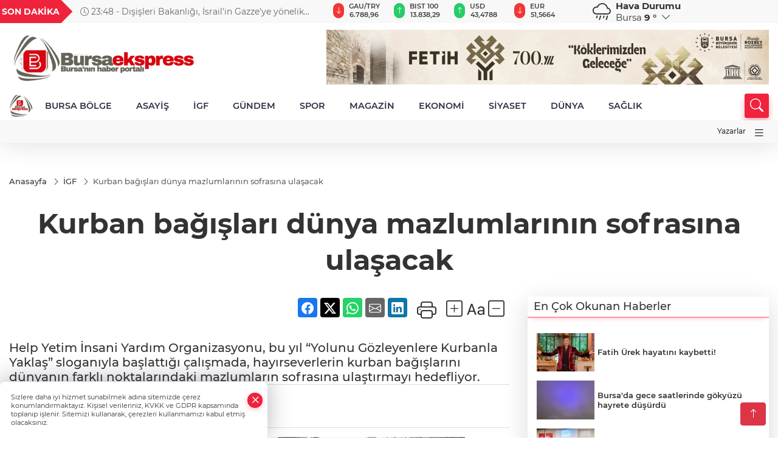

--- FILE ---
content_type: text/html
request_url: https://www.bursaekspress.com/igf/kurban-bagislari-dunya-mazlumlarinin-sofrasina-ulasacak-258733
body_size: 28369
content:
<!DOCTYPE html>
<html lang="tr">

<head>
	<meta charset="utf-8">
	<meta content="ie=edge" http-equiv="x-ua-compatible">
	<meta content="width=device-width, initial-scale=1, shrink-to-fit=no" name="viewport">
	<link rel="canonical" href="https://www.bursaekspress.com/igf/kurban-bagislari-dunya-mazlumlarinin-sofrasina-ulasacak-258733">
	<meta name="robots" content="max-image-preview:large">
	<link rel="amphtml" href="https://www.bursaekspress.com/amp/igf/kurban-bagislari-dunya-mazlumlarinin-sofrasina-ulasacak-258733">
	<meta property="og:title" content="Kurban bağışları dünya mazlumlarının sofrasına ulaşacak - bursaekspress">
	<meta name="title" content="Kurban bağışları dünya mazlumlarının sofrasına ulaşacak - bursaekspress">
	<meta name="datePublished" content="2024-06-06T10:05:21+0300">
	<meta name="dateModified" content="2024-06-06T10:05:21+0300">
	<meta name="articleSection" content="news">
	<meta name="articleAuthor" content="IGF">
	<meta property="og:image" content="https://www.bursaekspress.com/cdn/5AznHT-WOzdswYMVI0TVwLi4vbs=/1200x630/webp/2024/06/06/kurban-bagislari-dunya-mazlumlarinin-sofrasina-ulasacak-1717656060-396-x750-1717657531-161_large.webp">
	<meta property="og:image:width" content="1200">
    <meta property="og:image:height" content="630">
	<meta name="twitter:card" content="summary_large_image">
	<meta name="twitter:image" content="https://www.bursaekspress.com/cdn/5AznHT-WOzdswYMVI0TVwLi4vbs=/1200x630/webp/2024/06/06/kurban-bagislari-dunya-mazlumlarinin-sofrasina-ulasacak-1717656060-396-x750-1717657531-161_large.webp">
	<link href="https://www.bursaekspress.com/static/2024/11/13/sunger-kopya-1731505227-588-x80.png" rel="icon" type="image/png">


	<link href="https://www.bursaekspress.com/assets/fonts/bs-icons.css" rel="preload" as="style" type="text/css">
	<link href="https://www.bursaekspress.com/assets/fonts/bs-icons.css" rel="stylesheet" type="text/css">

	<link href="https://www.bursaekspress.com/assets/css/base.min.css" rel="preload" as="style" type="text/css">
	<link href="https://www.bursaekspress.com/assets/css/base.min.css" rel="stylesheet" type="text/css">

	<link href="https://www.bursaekspress.com/assets/css/helper.min.css" rel="preload" as="style" type="text/css">
	<link href="https://www.bursaekspress.com/assets/css/helper.min.css" rel="stylesheet" type="text/css">
	
	<title>Kurban bağışları dünya mazlumlarının sofrasına ulaşacak - bursaekspress</title>
	<meta name="description" content="Help Yetim İnsani Yardım Organizasyonu, bu yıl “Yolunu Gözleyenlere Kurbanla Yaklaş” sloganıyla başlattığı çalışmada, hayırseverlerin kurban bağışlarını dünyanın farklı noktalarındaki mazlumların sofrasına ulaştırmayı hedefliyor. ">

	<link rel="preload" crossorigin="anonymous" as="font" type="font/woff2" href="https://www.bursaekspress.com/assets/fonts/montserrat/JTURjIg1_i6t8kCHKm45_bZF3gfD_u50.woff2">
	<link rel="preload" crossorigin="anonymous" as="font" type="font/woff2" href="https://www.bursaekspress.com/assets/fonts/montserrat/JTURjIg1_i6t8kCHKm45_bZF3gnD_g.woff2">
	<link rel="preload" crossorigin="anonymous" as="font" type="font/woff2" href="https://www.bursaekspress.com/assets/fonts/montserrat/JTURjIg1_i6t8kCHKm45_dJE3gfD_u50.woff2">
	<link rel="preload" crossorigin="anonymous" as="font" type="font/woff2" href="https://www.bursaekspress.com/assets/fonts/montserrat/JTURjIg1_i6t8kCHKm45_dJE3gnD_g.woff2">
	<link rel="preload" crossorigin="anonymous" as="font" type="font/woff2" href="https://www.bursaekspress.com/assets/fonts/montserrat/JTURjIg1_i6t8kCHKm45_ZpC3gfD_u50.woff2">
	<link rel="preload" crossorigin="anonymous" as="font" type="font/woff2" href="https://www.bursaekspress.com/assets/fonts/montserrat/JTURjIg1_i6t8kCHKm45_ZpC3gnD_g.woff2">
	<link rel="preload" crossorigin="anonymous" as="font" type="font/woff2" href="https://www.bursaekspress.com/assets/fonts/montserrat/JTUSjIg1_i6t8kCHKm459Wdhyzbi.woff2">
	<link rel="preload" crossorigin="anonymous" as="font" type="font/woff2" href="https://www.bursaekspress.com/assets/fonts/montserrat/JTUSjIg1_i6t8kCHKm459Wlhyw.woff2">
	<link href="https://www.bursaekspress.com/assets/fonts/montserrat/fonts.min.css" rel="stylesheet">

	<script>
		function onError() {
			this.onerror = null;
			for(var i = 0; i < this.parentNode.children.length - 1; i++) {
			this.parentNode.children[i].srcset = this.src;
			}
		}
	</script>

	
	
		<!-- Global site tag (gtag.js) - Google Analytics -->
<script async src="https://www.googletagmanager.com/gtag/js?id=UA-43825608-2"></script>
<script>
  window.dataLayer = window.dataLayer || [];
  function gtag(){dataLayer.push(arguments);}
  gtag('js', new Date());

  gtag('config', 'UA-43825608-2');
</script>


<!-- Google tag (gtag.js) -->
<script async src="https://www.googletagmanager.com/gtag/js?id=G-P47PYF9MRD"></script>
<script>
  window.dataLayer = window.dataLayer || [];
  function gtag(){dataLayer.push(arguments);}
  gtag('js', new Date());

  gtag('config', 'G-P47PYF9MRD');
</script>

<script async src="https://pagead2.googlesyndication.com/pagead/js/adsbygoogle.js?client=ca-pub-5188915908312253"
     crossorigin="anonymous"></script>


	<!-- Global site tag (gtag.js) - Google Analytics -->
	<script async src="https://www.googletagmanager.com/gtag/js?id=G-P47PYF9MRD"></script>
	<script>
	window.dataLayer = window.dataLayer || [];
	function gtag(){dataLayer.push(arguments);}
	gtag('js', new Date());
	var analyticsGA4Code = 'G-P47PYF9MRD';
	gtag('config', 'G-P47PYF9MRD');
	</script>

	<script type="application/ld+json">
		{"@context":"https://schema.org","@type":"NewsMediaOrganization","name":"bursaekspress","url":"https://www.bursaekspress.com","logo":{"@type":"ImageObject","url":"https://www.bursaekspress.com/static/2026/01/12/site-onay-1-1768198876-467-x80.png","width":160,"height":90},"sameAs":["https://www.facebook.com/bursaekspress","https://twitter.com/Bursaekspress ","https://www.instagram.com/bursaekspress/","https://www.youtube.com/channel/UCeowLXwVoYlCKZgydFKPX0A"]}
	</script>

	<script type="application/ld+json">
		{"@context":"https://schema.org","@type":"WebPage","name":"bursaekspress","url":"https://www.bursaekspress.com","description":"Bursa ve Bursa ilçelerinden tüm haberler, son dakika gelişmeleri, Orhaneli haberleri, Keles haberleri ve Bursa dağ yöresindeki tüm gelişmeler","breadcrumb":{"@type":"BreadcrumbList","itemListElement":[{"@type":"ListItem","position":1,"name":"Anasayfa","item":"https://www.bursaekspress.com"}]}}
	</script>

	<script type="application/ld+json">
		{"type":"siteInfo","name":"bursaekspress","url":"https://www.bursaekspress.com","description":"Bursa ve Bursa ilçelerinden tüm haberler, son dakika gelişmeleri, Orhaneli haberleri, Keles haberleri ve Bursa dağ yöresindeki tüm gelişmeler","logo":"https://www.bursaekspress.com/static/2026/01/12/site-onay-1-1768198876-467-x80.png","socialMedia":{"facebookUrl":"https://www.facebook.com/bursaekspress","twitterUrl":"https://twitter.com/Bursaekspress ","webTvUrl":"","youtubeUrl":"https://www.youtube.com/channel/UCeowLXwVoYlCKZgydFKPX0A","instagramUrl":"https://www.instagram.com/bursaekspress/"}}
	</script>
	
	<script type="application/ld+json">
		{"type":"analyticsGA4Code","analyticsGA4Code":"G-P47PYF9MRD"}
	</script>
</head>
<body
	 
	 style="background-color: #ffffff;" 
>


	<script>
		let refreshTime = "180";
	</script>

<script>
	if(typeof refreshTime !== 'undefined') {
		setTimeout(function(){
			window.location.reload(1);
		}, refreshTime * 1000);
	}
</script>


	<div class="page"> 
		  <style>
/*Top Header*/
.top-header{background:#f8f8f8;min-height:38px;}
.latest-news{padding:8px 0;max-width:75%;width:100%;}
.latest-news a{color:#666;font-size:14px;}
.latest-news .item{display:none;}
.latest-news .owl-item.active .item{display:block;}
.latest-news .owl-nav{position:absolute;display:flex;align-items:center;right:0;top:0;height:100%;background-color:#f8f8f8;margin-top:0 !important;}
.latest-news .owl-nav button{width:20px;height:20px;border:1px solid #ccc !important;display:block;line-height:13px !important;}
.latest-news .owl-nav button i{font-size:11px;}
.latest-news .owl-nav [class*=owl-]:hover{background:#1091ff !important;color:#FFF;text-decoration:none;border:1px solid #1091ff !important;}
.latest-news .owl-nav .owl-prev{right:20px !important;left:unset}
.box-title{font-size:14px;font-weight:900;white-space:nowrap;margin-right:30px;background:#EF233C;color:#fff;height:100%;display:flex;align-items:center;padding:0 3px;position:relative;height:38px;}
.box-title span{position:relative;z-index:10;}
.box-title:before{content:"";position:absolute;right:100%;top:0;background:#EF233C;width:1000%;height:100%;}
.box-title:after{content:"";position:absolute;right:-13px;top:6px;background:#EF233C;width:26px;height:26px;transform:rotate(45deg);}
/* header Standart */
 header .ecolistsm,header .ecolistsm span{display:flex;align-items:center;}
header .ecolistsm .owl-item>.green .iconic{background:#27cc69;color:#fff;border-radius:16px;padding:5px 3px;}
header .ecolistsm .owl-item>.green .info{padding:3px 8px;}
header .ecolistsm .owl-item .title{font-size:11px;font-weight:600;display:block !important;}
header .ecolistsm .owl-item>.red .iconic{background:#f13636;color:#fff;border-radius:16px;padding:5px 3px;}
header .ecolistsm .owl-item>.red .info{padding:3px 8px;}
header .ecolistsm .owl-item>.gray .iconic{background:#999;color:#fff;border-radius:16px;padding:5px 3px;}
header .ecolistsm .owl-item>.gray .info{padding:3px 8px;}
header .ecolistsm .owl-nav{display:none;}
header .ecolistsm{justify-content:space-between;}
header .ecolistsm span{cursor:pointer;margin-right:8px}
header .ecolistsm span:last-child{margin-right:0px}
header .ecolistsm span .info span,header .ecolistsm span .info small{display:block;color:#3e3e3e;}
header .ecolistsm .iconic{font-size:12px;}
header .latestprice,header .latestpercent{font-size:11px;float:left;margin:0 1px;font-weight:600;}
header .green .latestpercent{color:#26cc69 !important;}
header .red .latestpercent{color:#ff5c5c !important;}
.darkMode header .ecolistsm .title,.darkMode header .ecolistsm span .info small{color:#111;}
/*weather*/
 .weather{font-size:15px;}
.darkMode .weather .text,.darkMode .weather i{color:#111}
.weather i{font-size:30px;float:left;margin-right:8px;}
.popener{cursor:pointer;}
.popener i{float:none;font-size:16px;}
.city-pop{position:absolute;background:#fff;z-index:10;padding:15px;box-shadow:-2px 6px 15px rgba(0,0,0,.15);border-radius:6px;display:none;top:100%;}
.city-pop input{border:1px solid #ddd;border-radius:4px;padding:6px;}
.city-pop a{color:#2B2D42;padding:4px 3px;display:block;}
.city-pop ul{max-height:150px;overflow:auto;margin:4px 0 0;}
.city-pop li:not(:last-child){border-bottom:1px solid #efefef;}
.city-pop ul::-webkit-scrollbar{width:6px;background-color:#F5F5F5;}
.city-pop ul::-webkit-scrollbar-thumb{background-color:#333;}
.city-pop ul::-webkit-scrollbar-track{-webkit-box-shadow:inset 0 0 6px rgb(0 0 0 / 30%);background-color:#F5F5F5;}
.backbtn{font-size:2rem;color:#ffffff !important;background:#ef233c;width:40px;height:40px;display:block;text-align:center;border-radius:11px;box-shadow:0 7px 11px #ef233c2e;line-height:40px;display:none;}
@media only screen and (max-width:992px){.backbtn{display:block;}
}
@media only screen and (max-width:520px){header{position:fixed;width:100%;z-index:90;top:0;}
body{margin-top:60px !important;}
}
.main-menu a{padding:4px 20px 4px;}
.bottom-header.fixed .main-menu a{padding:20px;}
.bottom-header.fixed .searchbox-icon,.searchbox-submit{top:0px;}
/* .bottom-header{height:45px;} */
.searchbox-open .searchbox-icon{display:none !important;top:-10px;}
.mid-header{padding:8px 0;}
header .latestpercent{display:none !important;}
.extrablock{background:#f8f8f8; position: relative; z-index: 10;}
.extrablock .extramenu{display:flex;justify-content:flex-end;}
.extrablock .extramenu a{padding:6px;display:block;font-size:12px;color:#333;font-weight:500;}
.darkMode .latest-news a{color:#b0b2c5;}
.hovermenu{position:absolute;width:100%;background:rgba(0,0,0,.93);top:0;left:0;z-index:80;visibility:hidden;top:-15%;opacity:0;transition-duration:0.4s;transition-timing-function:cubic-bezier(0.5,0.01,0,1);backdrop-filter:blur(6px);}
.hovermenu.active{visibility:visible;top:0;opacity:1;}
.hovermenu a{color:#f8f8f8;}
.hovermenu .logo img{max-height:unset;}
.closehover{background:none;border:0;color:#fff;}
.leftblock,.rightblock{width:100%;height:100%;}
.leftblock{background:#1a1a1a;padding:15px;}
.rightblock{padding:30px;}
.allmenus{display:flex;flex-wrap:wrap;}
.allmenus>li{width:33%;margin-bottom:15px;}
.allmenus .title{color:#fff;font-size:20px;font-weight:600;margin-bottom:15px;display:block;}
.allmenus a{color:#ddd;display:block;padding:4px 0;font-size:18px;}
.allmenus a:hover{color:#ef233c;padding-left:3px;}
.hovermenu .bigtitle{color:#787878;font-size:19px;padding:6px 0;display:block;margin:12px 0;border-bottom:2px solid #424242;border-top:2px solid #424242;font-weight:800;}
.social-box a{display:block;width:100%;padding:8px;border-radius:6px;margin-bottom:4px;font-size:16px;font-weight:500;}
.social-box .facebook{background:linear-gradient(to left,#1877f2,#3b5998);}
.social-box .twitter { background: linear-gradient(to left, #000000, #333333); }
.social-box .instagram{background:linear-gradient(45deg,#f09433 0%,#e6683c 25%,#dc2743 50%,#cc2366 75%,#bc1888 100%);}
.social-box .linkedin{background:linear-gradient(to left,#0a66c2,#3b5998);}
.social-box .youtube{background:linear-gradient(to left,#ee1d52,#ff0000);}
.social-box .webtv{background:linear-gradient(to left,#1d2c49,#0b1d3b);}
.social-box .webtv img{filter:brightness(0) invert(1);}
.social-box a:hover{padding-left:20px;}
.app-box a{margin-bottom:10px;display:block}
.largemenu.opened i.bi-list:before,.menuender i:before{content:"\f659";font-size:15px;width:20px;height:20px;line-height:20px;}
.hoverlay{position:fixed;width:100%;height:100%;top:100px;left:0;z-index:49;}
.menuender{position:absolute;color:#6c6c6c;right:10px;top:10px;cursor:pointer;border:2px solid #6c6c6c;display:inline-block;padding:6px;text-align:center;border-radius:8px;transition:.3s;}
.menuender:hover{color:#efefef;border-color:#efefef;}
.largemenu i{font-size:20px !important;line-height:0;color:#111;}
.shortmenu a{display:flex;align-items:center;font-size:14px;padding:12px;background:#333;margin:0 0 5px;border-radius:12px;background:#D31027;background:-webkit-linear-gradient(to right,#EA384D 0%,#D31027 100%);background:linear-gradient(to right,#EA384D 0%,#D31027 100%);transition:.2s;background-size:250% 250%;}
.shortmenu i{font-size:28px;margin-right:10px;}
.shortmenu a:hover{background-position:105% 0;}
.hovermenu.white{background:rgba(235,235,235,.93);}
.hovermenu.white .leftblock{background:#ffffff;}
.hovermenu.white .allmenus .title,.hovermenu.white .allmenus a{color:#333;}
.hovermenu.white .bigtitle{border-color:#ddd;border-width:1px;font-weight:500;font-size:17px;}
#appFinance .owl-stage-outer{cursor:pointer;}
.searchbox {bottom:0}
.bottom-header.fixed .searchbox {bottom:10px}


/* Mobile Fix Menu */
.mobile-fix-menu {
  background-color: #2B2D42 !important;
}
.mobile-fix-menu li a {
  color: #ffffff !important;
}
.mobile-fix-menu li a i {
  color: #ffffff !important;
}

</style>

<header>
  <div class="top-header  d-none d-lg-block">
    <div class="container">
      <div class="row">
        <div class="col-xl-5 col-lg-6 d-flex vt-center npd">
          <div class="box-title"><span>SON DAKİKA</span></div>
          <div id="breakingNewsContainer" class="theme-carousel latest-news owl-carousel owl-theme" data-items-xl="1"
            data-items-lg="1" data-items-md="1" data-items-sm="1" data-items-xs="1" data-nav="true" data-dots="false"
            data-play="true" data-time="5000" data-loop="true">
          </div>
          <script> let params = { breakingNewsSource: "0", nav: true }; </script>
          <script>
  function breakingNewsGetter() {
    $.post('/get-breaking-news', params , function (data) {
      var breakingNewsItemHtml = '';
      let link = 'javascript:;';
      let target = '';
      for (var i in data.news) {
        if(params.breakingNewsSource == 1) {
          link = data.news[i].link;
          target = ' target="_blank" ';
        }
        breakingNewsItemHtml += '<div class="item">';
        breakingNewsItemHtml += '  <a href="' + link + '" '+target+' title="' + data.news[i].title + '" class="el-1">';
        breakingNewsItemHtml += '  <i class="bi bi-clock"></i> '+data.news[i].ctime+' - ';
        breakingNewsItemHtml += data.news[i].title;
        breakingNewsItemHtml += '  </a>';
        breakingNewsItemHtml += '</div>';
      }

      $('#breakingNewsContainer').html(breakingNewsItemHtml);
      var owl = $('#breakingNewsContainer');
      owl.trigger('destroy.owl.carousel');
      owl.html(owl.find('.owl-stage-outer').html()).removeClass('owl-loaded');
      owl.owlCarousel({loop:true, dots:false, nav: params.nav, items:1, margin:0, autoplay: true, autoplaySpeed: 200});
    });
  }

  var runFunctions = runFunctions || [];
  runFunctions.push('breakingNewsGetter');
</script>
        </div>

        <div class="col-xl-4 d-none d-xl-block">
          <div id="appFinance" onclick="window.open('https://www.bursaekspress.com/piyasalar','_blank')"
            class="theme-carousel owl-carousel owl-theme ecolistsm" data-name="number" data-items-xl="6"
            data-items-lg="5" data-items-md="4" data-items-sm="2" data-items-xs="2" data-nav="false" data-dots="false"
            data-play="true" data-time="3000" data-loop="true" data-mobilenav="false"></div>
          <script>
            let financeCarouselOptions = { loop: true, dots: false, nav: true, items: 1, margin: 0, autoplay: 1, autoplayTimeout: 5000, autoplay: true, autoplaySpeed: 200, responsive: { 0: { items: 2 }, 390: { items: 2 }, 550: { items: 3 }, 768: { items: 4 }, 1000: { items: 4 } } };
          </script>
          <script>
	function financeGetter() {
		$.post('/get-market-data', function(data) {
			var htmlFinance = '';
			for(var i in data) {
				if(data[i] && data[i].name) {
					var classFinance = 'green';
					var classFinanceIcon = 'bi-arrow-up';
					let change = '';

					if(data[i].direction !== undefined && data[i].direction !== '') {
						if(data[i].direction === "down") {
							classFinance = 'red';
							classFinanceIcon = 'bi-arrow-down';
						} else if(data[i].percentage == 0) {
							classFinance = 'gray';
							classFinanceIcon = 'bi-arrow-dash';
						}
						classFinanceIcon = '<i class="bi ' + classFinanceIcon + '"></i>';
						change = '<small class="latestpercent">%' + data[i].percentage + '</small>';
					}else{
						classFinance = '';
						classFinanceIcon = '';
					}
					
					htmlFinance += '<span class="' + classFinance + '">';
					if(classFinanceIcon !== '') {
						htmlFinance += '<div class="iconic">'+classFinanceIcon+'</div>';
					}
					htmlFinance += '<div class="info"><span class="title">' + data[i].name + '</span><small class="latestprice">' + data[i].price + '</small>'+change+'</div>';
					htmlFinance += '</span>';
				}
			}
			$('#appFinance').html(htmlFinance);
			if(typeof financeCarouselOptions !== 'undefined') {
				var owl = $('#appFinance');
				owl.trigger('destroy.owl.carousel');
				owl.html(owl.find('.owl-stage-outer').html()).removeClass('owl-loaded');
				owl.owlCarousel(financeCarouselOptions);
			}
		});
	}
	
	var runFunctions = runFunctions || [];
	runFunctions.push('financeGetter');
</script>
        </div>

        <div class="col-xl-3 col-lg-4" id="appWeather">
          <div class="weather d-flex">
            <div class="icon">
              <i id="weatherIcon" class=""></i>
            </div>
            <div class="text">
              <b>Hava Durumu</b>
              <br>
              <span class="popener" id="weatherDetail">
              </span>
            </div>
            <div class="city-pop" id="cityPop">
              <input type="text" id="citysearch" onkeyup="weatherCitiesSearch()" autocomplete="false"
                placeholder="Arama" title="Arama">
              <ul class="cities-list" id="citiesList">
              </ul>
            </div>
          </div>
        </div>
        <script>
          var weatherSelectedCity = '16';
        </script>
        <script>
	var weatherCities = false;
	var weatherData = {};
	function weatherGetter() {
		$.post('/get-weather-data', function(data) {
			var weatherCitiesList = '';
			
			for(var i in data) {
				weatherData[data[i].city_id] = data[i];
				weatherData[data[i].city_id]['lowerName'] = trLowercase(data[i].city_name);

				weatherCitiesList += '<li onclick="weatherChangeCity(' + data[i].city_id + ')"><a href="javascript:;">' + data[i].city_name + '</a></li>';
			}

			$('#citiesList').html(weatherCitiesList);

			weatherChangeCity(weatherSelectedCity);
		});
	}

	function weatherChangeCity(cityId) {
		if(cityId != weatherSelectedCity) {
			weatherSelectedCity = cityId;
		}
		if(typeof weatherData[cityId] !== 'undefined' && typeof weatherData[cityId].city_name !== 'undefined') {
			$('#weatherDetail').html('<span>' + weatherData[cityId].city_name + '</span>&nbsp;<b><span>' + Math.round(weatherData[cityId].temp) + ' &deg;</b>&nbsp;&nbsp;<i class="bi bi-chevron-down"></i>');
			$('#weatherIcon').attr('class', weatherIcon(weatherData[cityId].icon));
			$('#cityPop').hide();
		}
	}

	function weatherCitiesSearch() {
		var searchKey = trLowercase($('#citysearch').val());
		let filteredCities = [];
		for(var i in weatherData) {
			let cityName = weatherData[i].city_name.toLocaleLowerCase('tr');
			if(cityName.includes(searchKey.toLocaleLowerCase('tr'))) {
				filteredCities[weatherData[i].city_id] = weatherData[i].city_name;
			}
		}

		var weatherCitiesList = '';
		for (const key in filteredCities) {
			weatherCitiesList += '<li onclick="weatherChangeCity(' + key + ')"><a href="javascript:;">' + filteredCities[key] + '</a></li>';
		}
		
		$('#citiesList').html(weatherCitiesList);
	}

	function weatherIcon(type) {
		var shownIcon = 'bi bi-';
		if (type === '01d') {
			shownIcon += 'sun';
		}
		// 10d => hafif yağmur, Şiddetli Yağmur, orta yağmur,
		else if (type === '10d') {
			shownIcon += 'cloud-rain';
		}
		// 03d => parçalı az bulutlu,
		else if (type === '03d') {
			shownIcon += 'cloud-sun';
		}
		// 02d => az bulutlu,
		else if (type === '02d') {
			shownIcon += 'cloud';
		}
		// 04d => parçalı bulutlu, kapalı 
		else if (type === '04d') {
			shownIcon += 'clouds';
		}		
		else if (type === '13d') {
			shownIcon += 'cloud-snow';
		}

		return shownIcon;
	}
	
	var runFunctions = runFunctions || [];
	runFunctions.push('weatherGetter');
</script>
      </div>
    </div>
  </div>

  <div class="mid-header">
    <div class="container">
      <div class="d-flex justify-content-between align-items-center">
        <a class="backbtn" id="mobileBackButton" title="Geri Dön" href="javascript:;" onclick="window.history.back()"><i
            class="bi bi-arrow-left"></i></a>
        <script>
  if(window.location.pathname === "/") {
    document.getElementById("mobileBackButton").style.display = "none";
  }else if(window.screen.width < 992){
    document.getElementById("mobileBackButton").style.display = "block";
  }else if(window.screen.width > 992 && window.location.pathname !== "/"){
    document.getElementById("mobileBackButton").style.display = "none";
  }
</script>
        <div class="logo" itemscope itemtype="https://schema.org/ImageObject">
          <a href="https://www.bursaekspress.com">
            <img src="https://www.bursaekspress.com/static/2026/01/12/site-onay-1-1768198876-467-x80.png" alt="bursaekspress" loading="lazy" width="160" height="90" itemprop="contentUrl">
          </a>
        </div>
        <script>
          let mobileHeaderLogo = 'https://www.bursaekspress.com/static/2026/01/12/site-onay-1-1768198876-467-x80.png';
          let headerLogo = 'https://www.bursaekspress.com/static/2026/01/12/site-onay-1-1768198876-467-x80.png';
        </script>
        <script>
  var haderMobileCheck = false;
  (function (a) {
    if (
      /(android|bb\d+|meego).+mobile|avantgo|bada\/|blackberry|blazer|compal|elaine|fennec|hiptop|iemobile|ip(hone|od)|iris|kindle|lge |maemo|midp|mmp|mobile.+firefox|netfront|opera m(ob|in)i|palm( os)?|phone|p(ixi|re)\/|plucker|pocket|psp|series(4|6)0|symbian|treo|up\.(browser|link)|vodafone|wap|windows ce|xda|xiino/i
      .test(a) ||
      /1207|6310|6590|3gso|4thp|50[1-6]i|770s|802s|a wa|abac|ac(er|oo|s\-)|ai(ko|rn)|al(av|ca|co)|amoi|an(ex|ny|yw)|aptu|ar(ch|go)|as(te|us)|attw|au(di|\-m|r |s )|avan|be(ck|ll|nq)|bi(lb|rd)|bl(ac|az)|br(e|v)w|bumb|bw\-(n|u)|c55\/|capi|ccwa|cdm\-|cell|chtm|cldc|cmd\-|co(mp|nd)|craw|da(it|ll|ng)|dbte|dc\-s|devi|dica|dmob|do(c|p)o|ds(12|\-d)|el(49|ai)|em(l2|ul)|er(ic|k0)|esl8|ez([4-7]0|os|wa|ze)|fetc|fly(\-|_)|g1 u|g560|gene|gf\-5|g\-mo|go(\.w|od)|gr(ad|un)|haie|hcit|hd\-(m|p|t)|hei\-|hi(pt|ta)|hp( i|ip)|hs\-c|ht(c(\-| |_|a|g|p|s|t)|tp)|hu(aw|tc)|i\-(20|go|ma)|i230|iac( |\-|\/)|ibro|idea|ig01|ikom|im1k|inno|ipaq|iris|ja(t|v)a|jbro|jemu|jigs|kddi|keji|kgt( |\/)|klon|kpt |kwc\-|kyo(c|k)|le(no|xi)|lg( g|\/(k|l|u)|50|54|\-[a-w])|libw|lynx|m1\-w|m3ga|m50\/|ma(te|ui|xo)|mc(01|21|ca)|m\-cr|me(rc|ri)|mi(o8|oa|ts)|mmef|mo(01|02|bi|de|do|t(\-| |o|v)|zz)|mt(50|p1|v )|mwbp|mywa|n10[0-2]|n20[2-3]|n30(0|2)|n50(0|2|5)|n7(0(0|1)|10)|ne((c|m)\-|on|tf|wf|wg|wt)|nok(6|i)|nzph|o2im|op(ti|wv)|oran|owg1|p800|pan(a|d|t)|pdxg|pg(13|\-([1-8]|c))|phil|pire|pl(ay|uc)|pn\-2|po(ck|rt|se)|prox|psio|pt\-g|qa\-a|qc(07|12|21|32|60|\-[2-7]|i\-)|qtek|r380|r600|raks|rim9|ro(ve|zo)|s55\/|sa(ge|ma|mm|ms|ny|va)|sc(01|h\-|oo|p\-)|sdk\/|se(c(\-|0|1)|47|mc|nd|ri)|sgh\-|shar|sie(\-|m)|sk\-0|sl(45|id)|sm(al|ar|b3|it|t5)|so(ft|ny)|sp(01|h\-|v\-|v )|sy(01|mb)|t2(18|50)|t6(00|10|18)|ta(gt|lk)|tcl\-|tdg\-|tel(i|m)|tim\-|t\-mo|to(pl|sh)|ts(70|m\-|m3|m5)|tx\-9|up(\.b|g1|si)|utst|v400|v750|veri|vi(rg|te)|vk(40|5[0-3]|\-v)|vm40|voda|vulc|vx(52|53|60|61|70|80|81|83|85|98)|w3c(\-| )|webc|whit|wi(g |nc|nw)|wmlb|wonu|x700|yas\-|your|zeto|zte\-/i
      .test(a.substr(0, 4))) haderMobileCheck = true;
  })(navigator.userAgent || navigator.vendor || window.opera);

  if (typeof mobileHeaderLogo !== 'undefined') {
    var img = document.querySelector('.logo img');

    if (haderMobileCheck && mobileHeaderLogo !== '') {
      img.src = mobileHeaderLogo;
    } else if (mobileHeaderLogo !== '') {
      img.src = headerLogo;
    }
  }
  
  if (typeof siteMobileFooterLogo !== 'undefined') {
    var img = document.querySelector('#logoFooter img');
    if (haderMobileCheck && siteMobileFooterLogo !== '') {
      img.src = siteMobileFooterLogo;
    } else if (siteMobileFooterLogo !== '') {
      img.src = footerLogo;
    }
  }
</script>



        
        <div id="T1HeaderAdContainer" class="adzone zone-1 d-none d-lg-inline-block"
          style="height:90px;width:728px;">
          <iframe src="https://www.bursa.bel.tr/reklam/?w=728"  frameborder=0  scrolling="no" style=" width: 728px; height: 90px;  overflow: hidden;"></iframe>
        </div>
        


        <div class="tool d-flex d-lg-none vt-center">
          <a class="mobile-act" href="javascript:;" title="Menu"><i class="gg-menu"></i></a>
        </div>
      </div>
    </div>
  </div>


<div class="bottom-header  d-none d-lg-block py-1">
  <div class="container relative d-flex justify-content-between align-items-center">
    <nav class="main-menu">
      <ul class="align-items-center">
        <li class="d-none d-lg-block">
          <a style="padding: 0;" href="/"><img style="max-height: 40px; max-width: 40px; " src="https://www.bursaekspress.com/static/2024/11/13/sunger-kopya-1731505227-588-x80.png" alt="Ana Sayfa"></a>
        </li>
          <li >
            <a href="https://www.bursaekspress.com/bursa-bolge" title="BURSA BÖLGE" target="_blank">
              BURSA BÖLGE
            </a>
          </li>
          <li >
            <a href="https://www.bursaekspress.com/asayis" title="ASAYİŞ" target="_blank">
              ASAYİŞ
            </a>
          </li>
          <li >
            <a href="https://www.bursaekspress.com/igf" title="İGF" target="_blank">
              İGF
            </a>
          </li>
          <li >
            <a href="https://www.bursaekspress.com/gundem" title="GÜNDEM" target="_blank">
              GÜNDEM
            </a>
          </li>
          <li >
            <a href="https://www.bursaekspress.com/spor" title="SPOR" target="_blank">
              SPOR
            </a>
          </li>
          <li >
            <a href="https://www.bursaekspress.com/magazin" title="MAGAZİN" target="_blank">
              MAGAZİN
            </a>
          </li>
          <li >
            <a href="https://www.bursaekspress.com/ekonomi" title="EKONOMİ" target="_blank">
              EKONOMİ
            </a>
          </li>
          <li >
            <a href="https://www.bursaekspress.com/siyaset" title="SİYASET" target="_blank">
              SİYASET
            </a>
          </li>
          <li >
            <a href="https://www.bursaekspress.com/dunya" title="DÜNYA" target="_blank">
              DÜNYA
            </a>
          </li>
          <li >
            <a href="https://www.bursaekspress.com/saglik" title="SAĞLIK" target="_blank">
              SAĞLIK
            </a>
          </li>
        </ul>
      </nav>
      <script type="application/ld+json">
      {"type":"menu","menu":[{"title":"BURSA BÖLGE","link":"https://www.bursaekspress.com/bursa-bolge","hasSubItems":false,"subItems":[]},{"title":"ASAYİŞ","link":"https://www.bursaekspress.com/asayis","hasSubItems":false,"subItems":[]},{"title":"İGF","link":"https://www.bursaekspress.com/igf","hasSubItems":false,"subItems":[]},{"title":"GÜNDEM","link":"https://www.bursaekspress.com/gundem","hasSubItems":false,"subItems":[]},{"title":"SPOR","link":"https://www.bursaekspress.com/spor","hasSubItems":false,"subItems":[]},{"title":"MAGAZİN","link":"https://www.bursaekspress.com/magazin","hasSubItems":false,"subItems":[]},{"title":"EKONOMİ","link":"https://www.bursaekspress.com/ekonomi","hasSubItems":false,"subItems":[]},{"title":"SİYASET","link":"https://www.bursaekspress.com/siyaset","hasSubItems":false,"subItems":[]},{"title":"DÜNYA","link":"https://www.bursaekspress.com/dunya","hasSubItems":false,"subItems":[]},{"title":"SAĞLIK","link":"https://www.bursaekspress.com/saglik","hasSubItems":false,"subItems":[]}]}
    </script>
      <form class="searchbox" action="/arama" method="get">
        <div class="ovhid">
          <input type="text" id="searchbox-kind" name="tur" class="searchbox-kind d-none" value="1"
            onkeypress="removeScriptTagsInputs()">
          <input type="text" id="searchbox-date" name="tarih" class="searchbox-date d-none"
            onkeypress="removeScriptTagsInputs()">
          <input type="search" placeholder="Aramak istediğiniz kelimeyi yazın..." onkeypress="removeScriptTagsInputs()"
            name="ara" class="searchbox-input">
          <input type="text" name="from" class="searchbox-where d-none" value="header"
            onkeypress="removeScriptTagsInputs()">
        </div>
        <button type="submit" class="searchbox-submit" title="Ara" onclick="removeScriptTagsInputs()"><i
            class=" bi bi-search" aria-hidden="true"></i></button>
        <span class="searchbox-icon"><i class=" bi bi-search" aria-hidden="true"></i></span>
      </form>


    </div>


    <div class="hovermenu">
      <span class="menuender"><i class="bi bi-x"></i></span>
      <div class="container">
        <div class="row">
          <div class="col-lg-3">
            <div class="leftblock">
              <div class="logo" itemscope itemtype="https://schema.org/ImageObject">
                <a href="https://www.bursaekspress.com"><img src="https://www.bursaekspress.com/static/2026/01/12/site-onay-1-1768198876-467-x80.png" alt="logo" loading="lazy" width="160" height="90" itemprop="contentUrl"></a>
              </div>
              <div class="social-box">
                <span class="bigtitle">Bizi Takip Edin!</span>
                <a href="https://www.facebook.com/bursaekspress" target="_blank" class="facebook" title="Facebook"><i
                    class="bi bi-facebook"></i> Facebook</a>
                <a href="https://twitter.com/Bursaekspress " target="_blank" class="twitter" title="X"><i class="bi bi-twitter-x"></i>
                  x.com</a>
                <a href="https://www.instagram.com/bursaekspress/" target="_blank" class="instagram" title="Instagram"><i
                    class="bi bi-instagram"></i> Instagram</a>
                <a href="https://www.youtube.com/channel/UCeowLXwVoYlCKZgydFKPX0A" target="_blank" class="youtube" title="Youtube"><i class="bi bi-youtube"></i>
                  Youtube</a>
              </div>
            </div>
          </div>
          <div class="col-lg-6">
            <div class="rightblock">
              <ul class="allmenus">
                <li><span class="title">Haberler</span>

                  <ul>
                    <li><a href="https://www.bursaekspress.com/ekonomi" title="Haberler">EKONOMİ</a></li>
                    <li><a href="https://www.bursaekspress.com/gundem" title="Haberler">GÜNDEM</a></li>
                    <li><a href="https://www.bursaekspress.com/magazin" title="Haberler">MAGAZİN</a></li>
                    <li><a href="https://www.bursaekspress.com/spor" title="Haberler">SPOR</a></li>
                    <li><a href="https://www.bursaekspress.com/bursa-bolge" title="Haberler">BURSA BÖLGE</a></li>
                    <li><a href="https://www.bursaekspress.com/dunya" title="Haberler">DÜNYA</a></li>
                    <li><a href="https://www.bursaekspress.com/siyaset" title="Haberler">SİYASET</a></li>
                    <li><a href="https://www.bursaekspress.com/yasam" title="Haberler">YAŞAM</a></li>
                    <li><a href="https://www.bursaekspress.com/saglik" title="Haberler">SAĞLIK</a></li>
                    <li><a href="https://www.bursaekspress.com/egitim" title="Haberler">EĞİTİM</a></li>
                    <li><a href="https://www.bursaekspress.com/teknoloji" title="Haberler">TEKNOLOJİ</a></li>
                    <li><a href="https://www.bursaekspress.com/asayis" title="Haberler">ASAYİŞ</a></li>
                    <li><a href="https://www.bursaekspress.com/igf" title="Haberler">İGF</a></li>
                    <li><a href="https://www.bursaekspress.com/genel" title="Haberler">Genel</a></li>
                  </ul>
                </li>
                <li><span class="title">Foto Galeri</span>

                  <ul>
                    <li><a href="https://www.bursaekspress.com/galeriler/enler-58" title="Fotoğraflar">Enler</a></li>
                    <li><a href="https://www.bursaekspress.com/galeriler/unluler-61" title="Fotoğraflar">Ünlüler</a></li>
                    <li><a href="https://www.bursaekspress.com/galeriler/turistik-yerler-64" title="Fotoğraflar">Turistik Yerler</a></li>
                    <li><a href="https://www.bursaekspress.com/galeriler/otomobil-67" title="Fotoğraflar">otomobil</a></li>
                  </ul>
                </li>
                <li><span class="title">Video Galeri</span>

                  <ul>
                    <li><a href="https://www.bursaekspress.com/videolar/haber-46" title="Videolar">Haber</a></li>
                    <li><a href="https://www.bursaekspress.com/videolar/komedi-49" title="Videolar">Komedi</a></li>
                    <li><a href="https://www.bursaekspress.com/videolar/fragman-52" title="Videolar">Fragman</a></li>
                  </ul>
                </li>

              </ul>
            </div>

          </div>

          <div class="col-lg-3">
            <div class="leftblock">
              <span class="bigtitle">Hızlı Menü</span>
              <ul class="shortmenu">
                <li><a href="/yazarlar" title="Yazarlar"><i class="bi bi-people-fill"></i> Yazarlar</a></li>
                </li>
                <li><a href='/gazeteler' title="Gazeteler"><i class="bi bi-newspaper"></i> Gazeteler</a></li>
                <li><a href="/yayinlarimiz" title="Yayınlar"><i class="bi bi-file-earmark-text-fill"></i> Yayınlar</a>
                </li>
                <!-- <li><a href="/vizyondakiler" title="Sinema"><i class="bi bi-camera-reels-fill"></i> Sinema</a></li> -->
                
                
                <li><a href="/nobetci-eczaneler" title="Nöbetçi Eczaneler"><i class="bi bi-bag-plus-fill"></i> Nöbetçi
                    Eczaneler</a></li>
              </ul>
            </div>

          </div>
        </div>

      </div>
    </div>
    <script>
  // mobile drag-drop refresh script finished
  function initMegaMenu() {
    var el = $('.largemenu'); 
    var fel = $('.hovermenu');
    el.on("click", function(){
      toggleMegaMenu();
    }); 
    $("body").delegate(".hoverlay, .menuender","click",function(){
            el.removeClass("opened")
          $(".hovermenu.active").removeClass("active");
          $(".hoverlay").remove();
    })
  }
  var runFunctions = runFunctions || [];
	runFunctions.push('initMegaMenu');

  function toggleMegaMenu() {
    var el = $('.largemenu'); 
    var fel = $('.hovermenu');
    if(el.hasClass("opened")){
            el.removeClass("opened");
            fel.toggleClass('active');
            $(".hoverlay").remove();
        }else{
            el.addClass("opened")
            fel.toggleClass('active')
        }
  }
  
</script>

  </div>

  <div class="extrablock d-none d-lg-block">
    <div class="container">
      <div class="row justify-content-end">
        <div class="col d-flex flex-wrap justify-content-end pt-1">
          <ul class="extramenu">
            <li><a href="/yazarlar">Yazarlar</a></li>
            
            
            <li><a href="#." title="Menü" class="largemenu d-none d-lg-block"> <i class="bi bi-list"></i></a></li>
          </ul>
         
  
        </div>
      </div>
    </div>
  </div>

  <div class="mobile-menu">
    <div class="topmenu">
      <a href="/"><i class="bi bi-house"></i> Anasayfa</a>
      <a href="/yazarlar"><i class="bi bi-people"></i> Yazarlar</a>
    </div>
    <div class="menulist"></div>
    <ul>
      
      
    </ul>
    <ul>
  <li><a href="/kunye" title="Künye" target="_blank">Künye</a></li>
  <li><a href="/iletisim" title="İletişim" target="_blank">İletişim</a></li>
</ul>
    <div class="social-media">
      <a href="https://www.facebook.com/bursaekspress" target="_blank" title="Facebook"><i
          class="bi bi-facebook"></i></a>
      <a href="https://twitter.com/Bursaekspress " target="_blank" title="X"><i
          class="bi bi-twitter-x"></i></a>
      <a href="https://www.instagram.com/bursaekspress/" target="_blank" title="Instagram"><i
          class="bi bi-instagram"></i></a>
      
      <a href="https://www.youtube.com/channel/UCeowLXwVoYlCKZgydFKPX0A" target="_blank" title="Youtube"><i
          class="bi bi-youtube"></i></a>
      
    </div>
  </div>
</header>

<div class="mobile-fix-menu d-none">
  <ul>
    <li><a href="https://www.bursaekspress.com"><i class="bi bi-house"></i><span>Anasayfa</span></a></li>
    <li><a href="javascript:;" onclick="openSearch()"><i class="bi bi-search"></i><span>Haber Ara</span></a></li>
    <li><a href="https://www.bursaekspress.com/yazarlar"><i class="bi bi-people"></i><span>Yazarlar</span></a></li>
    <li><a href="https://api.whatsapp.com/send?phone=905462580616" title="Whatsapp İhbar Hattı"
        target="_blank"> <i class="bi bi-whatsapp"></i> <span>İhbar Hattı</span></a></li>
  </ul>
</div>

<div class="search-overlay dropsearch">
  <a href="javascript:;" class="closesearch" onclick="closeSearch()"> <i class="bi bi-x"></i></a>
  <div class="overlay-content">
    <form role="search" action="/arama" method="GET">
      <div class="form-zone">
        <input class="form-control searchbox-input" type="search" name="ara" id="newsSearch" placeholder="Aradığınız haberi buraya yazın">
        <button class="inline-b" type="submit" onclick="removeScriptTagsInputs()"><i class="bi bi-search"></i></button>
      </div>
    </form>
  </div>
</div>
<script>
  var headerLogoValue = "https://www.bursaekspress.com/static/2026/01/12/site-onay-1-1768198876-467-x80.png";
  var siteTitleValue = "bursaekspress";
  var brandUrl = "https://www.bursaekspress.com";
</script>
<script>
    function removeScriptTagsInputs(e) {
        if(!mainMobileCheck()){
            $("#searchbox-kind").val($('<textarea/>').html($("#searchbox-kind").val()).text().toString().replace( /(<([^>]+)>)/ig, '').replace("alert","").replace("(","").replace(")",""));
            $("#searchbox-date").val($('<textarea/>').html($("#searchbox-date").val()).text().toString().replace( /(<([^>]+)>)/ig, '').replace("alert","").replace("(","").replace(")",""));
            $(".searchbox-input").val($('<textarea/>').html($(".searchbox-input").val()).text().toString().replace( /(<([^>]+)>)/ig, '').replace("alert","").replace("(","").replace(")",""));
        }else{
            $(".form-zone #searchbox-kind").val($('<textarea/>').html($(".form-zone #searchbox-kind").val()).text().toString().replace( /(<([^>]+)>)/ig, '').replace("alert","").replace("(","").replace(")",""));
            $(".form-zone #searchbox-date").val($('<textarea/>').html($(".form-zone #searchbox-date").val()).text().toString().replace( /(<([^>]+)>)/ig, '').replace("alert","").replace("(","").replace(")",""));
            $(".form-zone .searchbox-input").val($('<textarea/>').html($(".form-zone .searchbox-input").val()).text().toString().replace( /(<([^>]+)>)/ig, '').replace("alert","").replace("(","").replace(")",""));
        }
    }

    function setDateForSearch() {
        var endDate = new Date();
        var startDate = new Date();
        startDate.setMonth(startDate.getMonth() - 1);

        var endDay = ("0" + endDate.getDate()).slice(-2);
        var endMonth = ("0" + (endDate.getMonth() + 1)).slice(-2);
        var startDay = ("0" + startDate.getDate()).slice(-2);
        var startMonth = ("0" + (startDate.getMonth() + 1)).slice(-2);

        var dateRange =
            startDate.getFullYear() + "-" + startMonth + "-" + startDay +
            "-" +
            endDate.getFullYear() + "-" + endMonth + "-" + endDay;

        $('#searchbox-date').val(dateRange);
    }


    var runFunctions = runFunctions || [];
    runFunctions.push('setDateForSearch');
</script>

<script type="application/ld+json">
  {"@context":"http://schema.org","@type":"WebSite","name":"bursaekspress","description":"Bursa ve Bursa ilçelerinden tüm haberler, son dakika gelişmeleri, Orhaneli haberleri, Keles haberleri ve Bursa dağ yöresindeki tüm gelişmeler","url":"https://www.bursaekspress.com","potentialAction":{"@type":"SearchAction","target":"https://www.bursaekspress.com/arama?tur=1&ara={search_term}","query-input":"required name=search_term"}}
</script>

 
		<div class="refresher"> 
			
    <div class="container-md relative banner d-none d-xl-block" id='moduleId_296576'>
  <div class="left">
        
        
          <div id="banner_a507764" style="width:160px;height:600px;margin-top:5px;margin-bottom:0px;">
            <!-- Revive Adserver Asynchronous JS Tag - Generated with Revive Adserver v5.5.2 -->
<ins data-revive-zoneid="1182" data-revive-target="_blank" data-revive-id="151c05579c4d56df8d7f683df1310497"></ins>
<script async src="//adsturk.com/osmangazi/www/delivery/asyncjs.php"></script>
          </div>
        
        
  </div>
</div>
    <div class="container-md relative banner d-none d-xl-block" id='moduleId_208659'>
  <div class="right">
        
          <div id="banner_a164990" style="width:160px;height:600px;margin-top:5px;margin-bottom:0px;">
            <!-- Revive Adserver Asynchronous JS Tag - Generated with Revive Adserver v5.5.2 -->
<ins data-revive-zoneid="101" data-revive-target="_blank" data-revive-id="884941950aee3669fd3fec4eec299e1a"></ins>
<script async src="//adsturk.com/nilufer/www/delivery/asyncjs.php"></script>
          </div>
        
        
        
          <div id="banner_a761801" style="width:160px;height:600px;margin-top:5px;margin-bottom:0px;">
            <a href='https://www.esentepehastanesi.com.tr/' target='_blank' rel='nofollow noopener noreferrer'>
					<img src='https://www.bursaekspress.com/static/2023/05/09/anadolu-hastanesi-1674460151-364.gif'>
				</a>
          </div>
        
        
  </div>
</div>
<section class="breadcrumb " style="padding-top:45px; ">
    <div class="container">
        <div class="row ">
            <div class="col-lg-12 ">
                    <style> 
  .breadcrumb{padding:0px;background:transparent;font-size:13px;}
  .breadcrumb ul{display:flex;}
  .breadcrumb li:not(:last-child)::after{content:"\f285";font-family:bootstrap-icons !important;position:relative;margin:0 5px;top:2px;font-size:13px;}
  .breadcrumb a{font-weight:500;}
  @media(max-width:520px){.breadcrumb li:last-child{width:min-content;}}
  .darkMode .breadcrumb .el-1{ color: #b0b2c5}
  </style>
  
  <ul class="breadcrumb" itemscope itemtype="https://schema.org/BreadcrumbList">
  
    <li itemprop="itemListElement" itemscope itemtype="https://schema.org/ListItem">
      <a href="https://www.bursaekspress.com" itemprop="item">
        <span itemprop="name">Anasayfa</span>
      </a>
      <meta itemprop="position" content="1">
    </li>
  
  
  
          <li itemprop="itemListElement" itemscope itemtype="https://schema.org/ListItem">
            <a href="/igf" itemprop="item">
               <span itemprop="name">İGF</span>
            </a>
            <meta itemprop="position" content="2">
          </li>
        
        
  
        
          <li itemprop="itemListElement" itemscope itemtype="https://schema.org/ListItem">
            <span class="el-1" itemprop="name">Kurban bağışları dünya mazlumlarının sofrasına ulaşacak</span>
            <meta itemprop="position" content="3">
          </li>
        
  
  
  </ul>
            </div>
        </div>
    </div>
</section>



<section class="    news-detail-1 mb-30 news-detail-1 mb-30 comment-section " style=" ">
    <div class="container">
        <div class="row ">
            <div class="col-lg-12 ">
                    <style> /* news detail 1 */
.editor-block{font-size:13px;margin:0 0 15px;border-bottom:1px solid #ddd;padding:5px 0;border-top:1px solid #ddd;}
.editor-block .editorname{margin-right:15px;font-weight:600;}
.news-detail-1{padding-top: 0px;}
.news-detail-1,.news-detail-2{font-size:20px;}
.news-detail-1 p,.news-detail-2 p{margin:15px 0;}
.news-detail-1 h1,.news-detail-2 h1{font-size:46px;text-align:center;line-height:60px;font-weight:700;margin-bottom:30px;}
.viewedit{display:flex;align-items:center;justify-content:flex-end;padding:0 0 15px;margin:0 0 15px;}
.viewedit > span{margin:0 8px;}
.viewedit > span i{vertical-align:middle;}
.print{font-size:32px;}
.textsizer i{font-size:27px;cursor:pointer;}
.textsizer i.bi-type{font-size:32px;cursor:unset;}
.viewedit .share a{color:#fff;width:32px;height:32px;line-height:32px;border-radius:4px;display:inline-block;text-align:center;margin-bottom:5px;}
.viewedit .share a:nth-child(1){background:#1877F2;}
.viewedit .share a:nth-child(2){background:#000000;}
.viewedit .share a:nth-child(3){background:#25d366;}
.viewedit .share a:nth-child(4){background:#666;}
@media only screen and (max-width:520px){.news-detail-1 h1,.news-detail-2 h1{font-size:24px;line-height:normal;}
.news-detail-1 p,.news-detail-2 p{font-size:16px;}
}
</style>

<h1 class="detailHeaderTitle">Kurban bağışları dünya mazlumlarının sofrasına ulaşacak</h1>

            </div>
        </div>
        <div class="row ">
            <div class="col-lg-8 ">
                    <style> /* tags */
.taglist{margin:15px 0;padding:15px 0;border-top:1px solid #ddd;border-bottom:1px solid #ddd;}
.taglist li{display:inline-block;margin-bottom:5px;}
.taglist li a{font-size:13px;border:1px solid rgb(156, 156, 156);border-radius:40px;padding:3px 6px;color:rgb(156, 156, 156);display:block;}
.taglist li a:hover{color:#2b2626;font-weight:800;}
.title-sm{font-size:16px;font-weight:500;color:#333;line-height:1.2;margin:15px 0;display:block;}
[data-fs] iframe{width:100%;}
img{height:unset !important;}
.shortnews{display:flex;flex-wrap:wrap;align-items:center;border-radius:6px;box-shadow:0 16px 38px rgba(0,0,0,.1);overflow:hidden;margin:30px 0;background:#12477f;}
.shortnews .newsimage{width:100%;max-width:180px;padding:15px;}
.shortnews .newsimage img{height: 100px !important;}
.shortnews .newscontent{width:calc(100% - 180px);padding:15px;color:#fff;}
.shortnews .newscontent .title{font-weight:600;font-size:18px;color:#fff;}
.shortnews .newscontent p{font-weight:500;font-size:14px;color:#fff;}
a .shortnews .newscontent {font-weight:800;font-size:14px;color:#fff;}
a .shortnews .newscontent i{font-weight:800;font-size:15px;position:relative;top:1px;transition:.3s;left:0;}
a:hover .shortnews .newscontent i{left:15px;}
a:hover .shortnews .newscontent{color:#fff;}
@media(max-width:520px){.shortnews .newsimage{max-width:140px;}
.shortnews .newscontent{width:calc(100% - 140px);}
}
@media(max-width:475px){.shortnews .newsimage{max-width:100%;}
.shortnews .newscontent{width:100%;}
.shortnews .newscontent .title,.shortnews .newscontent p{-webkit-line-clamp:2;}
}
.newsentry{margin:3px;}
</style>
<style>
.viewedit{display:flex;align-items:center;justify-content:flex-end;padding:0 0 15px;margin:0 0 15px;}
.viewedit > span{margin:0 8px;}
.viewedit > span i{vertical-align:middle;}
.print{font-size:32px;}
.textsizer i{font-size:27px;cursor:pointer;}
.textsizer i.bi-type{font-size:32px;cursor:unset;}
.viewedit .share a{color:#fff;width:32px;height:32px;line-height:32px;border-radius:4px;display:inline-block;text-align:center;}
.viewedit .share a:nth-child(1){background:#1877F2;}
.viewedit .share a:nth-child(2){background:#000000;}
.viewedit .share a:nth-child(3){background:#25d366;}
.viewedit .share a:nth-child(4){background:#666;}
.viewedit .share a:nth-child(5){background:#0e76a8;}
@media only screen and (max-width:520px){.news-detail-1 h1,.news-detail-2 h1{font-size:24px;line-height:normal;}
.news-detail-1 p,.news-detail-2 p{font-size:16px;}
}
.pageDetailContent h2{font-size: 20px;font-weight: 500;text-align: left;}
#newsContent ul{list-style:disc;padding-left:1rem}
#newsContent ol{list-style:auto;padding-left:1rem}
#newsContent p{margin:15px 0;}
</style>
<div data-fs class="pageDetailContent mb-5" id="news258733">
    <script>
        var googleNewsUrl = ""
    </script>
    <style>
.viewedit{display:flex;align-items:center;justify-content:flex-end;padding:0 0 15px;margin:0 0 15px;}
.viewedit > span{margin:0 8px;}
.viewedit > span i{vertical-align:middle;}
.print{font-size:32px;}
.textsizer i{font-size:27px;cursor:pointer;}
.textsizer i.bi-type{font-size:32px;cursor:unset;}
.viewedit .share a{color:#fff;width:32px;height:32px;line-height:32px;border-radius:4px;display:inline-block;text-align:center;margin-bottom:5px;}
.viewedit .share a:nth-child(1){background:#1877F2;}
.viewedit .share a:nth-child(2){background:#000000;}
.viewedit .share a:nth-child(3){background:#25d366;}
.viewedit .share a:nth-child(4){background:#666;}
.viewedit .share a:nth-child(5){background:#0e76a8;}
.googleNewsUrlClass{cursor: pointer;}
@media only screen and (max-width:520px){.news-detail-1 h1,.news-detail-2 h1{font-size:24px;line-height:normal;}
.news-detail-1 p,.news-detail-2 p{font-size:16px;}
}
@media only screen and (max-width:385px){.viewedit{flex-wrap: wrap;justify-content: flex-start;}
.viewedit .share{width: 100%;}
}
</style>

<div>
  <div class="viewedit flex-wrap">
    <a class="googleNewsUrlClass" style="flex-shrink: 0; margin: 0 auto 8px 0;" id="googleNewsButton" onclick="googleNewsButtonLink()">
      <img src="/assets/images/google-news-subscribe-white.svg" width="140" height="32" alt="Google News" style="vertical-align: baseline;">
    </a>
      <span class="share">
          <a href="javascript:;" onclick="shareFacebook()">
              <i class="bi bi-facebook"></i>
          </a>
          <a href="javascript:;" onclick="shareTwitter()">
              <i class="bi bi-twitter-x"></i>
          </a>
          <a href="javascript:;" onclick="shareWhatsapp()">
              <i class="bi bi-whatsapp"></i>
          </a>
          <a href="javascript:;" onclick="sendMail()">
              <i class="bi bi-envelope"></i>
          </a>
          <a href="javascript:;" onclick="shareLinkedin()">
              <i class="bi bi-linkedin"></i>
          </a>
      </span>
      <span class="print">
          <a href="javascript:;" onclick="window.print();return false;">
              <i class="bi bi-printer"></i>
          </a>
      </span>
      <span class="textsizer">
          <i class="bi bi-plus-square"></i>
          <i class="bi bi-type"></i>
          <i class="bi bi-dash-square"></i>
      </span>
  </div>
</div>

<script>
    if(!googleNewsUrl || googleNewsUrl == 'undefined' || googleNewsUrl == '' || googleNewsUrl == null) {
        let googleNewsButton = document.getElementById("googleNewsButton");
        googleNewsButton.style.display = "none";
    }
</script>

<script>
    if(typeof mobileCheckForSocialMediaIcons === 'undefined') {
        var mobileCheckForSocialMediaIcons = false;
        var title = document.querySelector('meta[property="og:title"]').content;
        var shareTitle = '';
        if(typeof title !== 'undefined' && title !== '') {
            shareTitle = title;
        }else{
            shareTitle = document.title;
        }
        (function(a){if(/(android|bb\d+|meego).+mobile|avantgo|bada\/|blackberry|blazer|compal|elaine|fennec|hiptop|iemobile|ip(hone|od)|iris|kindle|lge |maemo|midp|mmp|mobile.+firefox|netfront|opera m(ob|in)i|palm( os)?|phone|p(ixi|re)\/|plucker|pocket|psp|series(4|6)0|symbian|treo|up\.(browser|link)|vodafone|wap|windows ce|xda|xiino/i.test(a)||/1207|6310|6590|3gso|4thp|50[1-6]i|770s|802s|a wa|abac|ac(er|oo|s\-)|ai(ko|rn)|al(av|ca|co)|amoi|an(ex|ny|yw)|aptu|ar(ch|go)|as(te|us)|attw|au(di|\-m|r |s )|avan|be(ck|ll|nq)|bi(lb|rd)|bl(ac|az)|br(e|v)w|bumb|bw\-(n|u)|c55\/|capi|ccwa|cdm\-|cell|chtm|cldc|cmd\-|co(mp|nd)|craw|da(it|ll|ng)|dbte|dc\-s|devi|dica|dmob|do(c|p)o|ds(12|\-d)|el(49|ai)|em(l2|ul)|er(ic|k0)|esl8|ez([4-7]0|os|wa|ze)|fetc|fly(\-|_)|g1 u|g560|gene|gf\-5|g\-mo|go(\.w|od)|gr(ad|un)|haie|hcit|hd\-(m|p|t)|hei\-|hi(pt|ta)|hp( i|ip)|hs\-c|ht(c(\-| |_|a|g|p|s|t)|tp)|hu(aw|tc)|i\-(20|go|ma)|i230|iac( |\-|\/)|ibro|idea|ig01|ikom|im1k|inno|ipaq|iris|ja(t|v)a|jbro|jemu|jigs|kddi|keji|kgt( |\/)|klon|kpt |kwc\-|kyo(c|k)|le(no|xi)|lg( g|\/(k|l|u)|50|54|\-[a-w])|libw|lynx|m1\-w|m3ga|m50\/|ma(te|ui|xo)|mc(01|21|ca)|m\-cr|me(rc|ri)|mi(o8|oa|ts)|mmef|mo(01|02|bi|de|do|t(\-| |o|v)|zz)|mt(50|p1|v )|mwbp|mywa|n10[0-2]|n20[2-3]|n30(0|2)|n50(0|2|5)|n7(0(0|1)|10)|ne((c|m)\-|on|tf|wf|wg|wt)|nok(6|i)|nzph|o2im|op(ti|wv)|oran|owg1|p800|pan(a|d|t)|pdxg|pg(13|\-([1-8]|c))|phil|pire|pl(ay|uc)|pn\-2|po(ck|rt|se)|prox|psio|pt\-g|qa\-a|qc(07|12|21|32|60|\-[2-7]|i\-)|qtek|r380|r600|raks|rim9|ro(ve|zo)|s55\/|sa(ge|ma|mm|ms|ny|va)|sc(01|h\-|oo|p\-)|sdk\/|se(c(\-|0|1)|47|mc|nd|ri)|sgh\-|shar|sie(\-|m)|sk\-0|sl(45|id)|sm(al|ar|b3|it|t5)|so(ft|ny)|sp(01|h\-|v\-|v )|sy(01|mb)|t2(18|50)|t6(00|10|18)|ta(gt|lk)|tcl\-|tdg\-|tel(i|m)|tim\-|t\-mo|to(pl|sh)|ts(70|m\-|m3|m5)|tx\-9|up(\.b|g1|si)|utst|v400|v750|veri|vi(rg|te)|vk(40|5[0-3]|\-v)|vm40|voda|vulc|vx(52|53|60|61|70|80|81|83|85|98)|w3c(\-| )|webc|whit|wi(g |nc|nw)|wmlb|wonu|x700|yas\-|your|zeto|zte\-/i.test(a.substr(0,4))) mobileCheckForSocialMediaIcons = true;})(navigator.userAgent||navigator.vendor||window.opera);
        
        function redirectConfirmation() {
            return  confirm('Web sitesi dışına yönlendiriliyorsunuz. Devam etmek istiyor musunuz?');
        }

        function shareFacebook() {
            if (redirectConfirmation() === false) {
                return;
            }
            let url = "https://www.facebook.com/sharer/sharer.php?u=" + window.location.href+ "&quote='" + encodeURIComponent(shareTitle) + "'";
            window.open(url, '_blank');
        }

        function shareTwitter() {
            if (redirectConfirmation() === false) {
                return;
            }
            let url = "https://twitter.com/intent/tweet?url=" + window.location.href+ "&text=" + encodeURIComponent(shareTitle);
            window.open(url, '_blank');
        }

        function shareLinkedin() {
            if (redirectConfirmation() === false) {
                return;
            }
            let url = "http://www.linkedin.com/shareArticle?mini=true&url=" + window.location.href + "&title='" + encodeURIComponent(shareTitle) + "'";
            window.open(url, '_blank');
        }

        function shareWhatsapp(text) {
            if (redirectConfirmation() === false) {
                return;
            }
            let shareUrl = '';
            
            if(typeof mobileCheckForSocialMediaIcons !== 'undefined' && mobileCheckForSocialMediaIcons) {
                shareUrl = "whatsapp://send?text='" + encodeURIComponent(shareTitle+ '\n') + window.location.href ;
            }else{
                shareUrl = "https://web.whatsapp.com/send?&text='" + encodeURIComponent(shareTitle+ '\n') + window.location.href;
            }
            window.open(shareUrl, '_blank');
        }

        function sendMail() {
            if (redirectConfirmation() === false) {
                return;
            }
            window.open('mailto:?subject='+shareTitle+'&body='+window.location.href);
        }

        function googleNewsButtonLink() {
            if (redirectConfirmation() === false) {
                return;
            }
            if (!googleNewsUrl.startsWith('http://') && !googleNewsUrl.startsWith('https://')) {
                googleNewsUrl = 'http://' + googleNewsUrl;
            }
            window.open(googleNewsUrl, '_blank');
        }
    }
    if (window.navigator.userAgent.includes('igfHaberApp') || window.navigator.userAgent.indexOf('ttnmobilapp') !== -1) {
        document.getElementsByClassName('share')[0].style.visibility = 'hidden';
    }
</script>

    <h2>Help Yetim İnsani Yardım Organizasyonu, bu yıl “Yolunu Gözleyenlere Kurbanla Yaklaş” sloganıyla başlattığı çalışmada, hayırseverlerin kurban bağışlarını dünyanın farklı noktalarındaki mazlumların sofrasına ulaştırmayı hedefliyor. </h2>
    <div class="editor-block">

        <div class="newsentry">
            Haber Giriş Tarihi: 06.06.2024 10:05
        </div>

        <div class="newsentry">
            Haber Güncellenme Tarihi: 06.06.2024 10:05
        </div>

        <div class="newsentry">
            
                Kaynak: 

            IGF
        </div>



      </div>
    

            <picture>
                <source media="(min-width: 1800px)" srcset="https:&#x2F;&#x2F;www.bursaekspress.com&#x2F;cdn&#x2F;Iurci3cdL_DIn2Vp9ClqCQKjQd0&#x3D;&#x2F;750x500&#x2F;webp&#x2F;2024&#x2F;06&#x2F;06&#x2F;kurban-bagislari-dunya-mazlumlarinin-sofrasina-ulasacak-1717656060-396-x750-1717657531-161_large.webp" type="image/webp">
                <source media="(min-width: 1199px)" srcset="https:&#x2F;&#x2F;www.bursaekspress.com&#x2F;cdn&#x2F;hk8hLG0r3boYI1P63EsLqs8Z470&#x3D;&#x2F;730x487&#x2F;webp&#x2F;2024&#x2F;06&#x2F;06&#x2F;kurban-bagislari-dunya-mazlumlarinin-sofrasina-ulasacak-1717656060-396-x750-1717657531-161_large.webp" type="image/webp">
                <source media="(min-width: 992px)" srcset="https:&#x2F;&#x2F;www.bursaekspress.com&#x2F;cdn&#x2F;NxOPtmlfaTXaqiEQbZX0grYULn0&#x3D;&#x2F;690x460&#x2F;webp&#x2F;2024&#x2F;06&#x2F;06&#x2F;kurban-bagislari-dunya-mazlumlarinin-sofrasina-ulasacak-1717656060-396-x750-1717657531-161_large.webp" type="image/webp">
                <source media="(min-width: 768px)" srcset="https:&#x2F;&#x2F;www.bursaekspress.com&#x2F;cdn&#x2F;NxOPtmlfaTXaqiEQbZX0grYULn0&#x3D;&#x2F;690x460&#x2F;webp&#x2F;2024&#x2F;06&#x2F;06&#x2F;kurban-bagislari-dunya-mazlumlarinin-sofrasina-ulasacak-1717656060-396-x750-1717657531-161_large.webp" type="image/webp">
                <source media="(min-width: 575px)" srcset="https:&#x2F;&#x2F;www.bursaekspress.com&#x2F;cdn&#x2F;6GfuRmzEVflltLA-FUM3VBCP6Yc&#x3D;&#x2F;545x363&#x2F;webp&#x2F;2024&#x2F;06&#x2F;06&#x2F;kurban-bagislari-dunya-mazlumlarinin-sofrasina-ulasacak-1717656060-396-x750-1717657531-161_large.webp" type="image/webp">
                <source media="(min-width: 425px)" srcset="https:&#x2F;&#x2F;www.bursaekspress.com&#x2F;cdn&#x2F;xTIHoK3AzIB_ORzy4OHYiCZ8-vM&#x3D;&#x2F;480x320&#x2F;webp&#x2F;2024&#x2F;06&#x2F;06&#x2F;kurban-bagislari-dunya-mazlumlarinin-sofrasina-ulasacak-1717656060-396-x750-1717657531-161_large.webp" type="image/webp">
                <img loading="lazy" 
                    src="https:&#x2F;&#x2F;www.bursaekspress.com&#x2F;static&#x2F;2024&#x2F;06&#x2F;06&#x2F;kurban-bagislari-dunya-mazlumlarinin-sofrasina-ulasacak-1717656060-396-x750-1717657531-161_small.jpg"
                    alt="Kurban bağışları dünya mazlumlarının sofrasına ulaşacak" 
                    width="750" height="500" 
                    onerror="onError.call(this)"
                >
            </picture>



    <div id="newsContent" property="articleBody">
        <p></p><p><strong>İSTANBUL (İGFA) - </strong>Avrupa’da yaşayan gurbetçilerin desteğiyle Almanya merkezli olarak Help Yetim İnsani Yardım Organizasyonu Başkanı Cahit Ataş, Afrika, Asya, Avrupa ve Ortadoğu kıtalarında kurban organizasyonları düzenleyeceklerini söyledi.</p>

<p><img height="563" src="https://www.igfhaber.com/static/wh/whatsapp-image-2024-06-06-at-09-35-57-1-1717656066-341.jpeg" width="750" /><br />
“Vekaletle kurban bedellerini Asya ve Afrika için 90 euro, Yemen için 150 euro, Balkanlar ve Türkiye için 350 euro ve Filistin için 300 euro olarak belirledik ve bu bağışlarla ihtiyaç sahiplerine umut ve sevinç taşıyoruz.” diyen Ataş, şöyle konuştu:<br />
“Türkiye dahil 18 ülkede toplam binlerce hisselik kurban kesmeyi ve yüz binlerce ihtiyaç sahibine ulaştırmayı amaçlıyoruz. Ayrıca, Afrika’da ve Türkiye’de yetim çocuklara bayramlık kıyafet yardımında ve bayram harçlığı dağıtmayı da planlıyoruz. Bu özel ve anlamlı günde, bağışladığınız kurbanlarla, Afrika’daki kardeşlerimizin yüzlerine bir tebessüm, kalplerine ise huzur ve umut taşıyoruz. Kurbanlarınız, onlar için sadece bir yemek değil, aynı zamanda sizin sevgi ve merhametinizin bir nişanesi olacak.”</p>

<p><br />
Kesilen her kurban mazlum ve ihtiyaç sahiplerin sofrasına sevgi olduğunu ifade eden Ataş, “Kurban bağışlarınızla, dünyanın farklı köşelerindeki ihtiyaç sahiplerine ulaşarak, onların bayram sevincine ortak olabilirsiniz. Bağışlarınızın etkisiyle, uzak diyarlarda bile olsa, yardım eliniz ve kalbiniz hissedilecek. Ekibimiz farklı bölgelerde görev alacak. Ben de 13 kişilik ekiple Tanzanya’da hayırseverlerimizin kurbanlarını kesip etlerini o bölgedeki ihtiyaç sahiplerine dağıtacağız. Yardımlarınızın mazlumların hayatına umut ve sevinç getirmesini temenni ediyoruz.” dedi.<br />
Ataş, Help Yetim gönüllerinden oluşan ekibin 14 Haziran’da İstanbul’dan yola çıkacağını ifade etti.</p>

    </div>
</div>

<div>
</div>


<div>
</div>

<div>
        <p>Kaynak: IGF</p>
</div>

<script src="https://www.bursaekspress.com/assets/js/findAndReplaceDOMText.js"></script>
<script>
window.addEventListener('DOMContentLoaded', (event) => {
    if(mainMobileCheck() && document.getElementById('siteAddressUrl')){
        document.getElementById('siteAddressUrl').style = "display:block;";
    }else if(document.getElementById('siteAddressUrl')){
        document.getElementById('siteAddressUrl').style = "display:none;";
    }
});
</script>

<script type="application/ld+json">
    {"@context":"http://schema.org","@type":"NewsArticle","articleSection":"İGF","mainEntityOfPage":{"@type":"WebPage","@id":"https://www.bursaekspress.com/igf/kurban-bagislari-dunya-mazlumlarinin-sofrasina-ulasacak-258733"},"headline":"Kurban bağışları dünya mazlumlarının sofrasına ulaşacak","keywords":"","genre":"news","dateCreated":"2024-06-06T10:05:21+0300","datePublished":null,"dateModified":null,"description":"Help Yetim İnsani Yardım Organizasyonu, bu yıl “Yolunu Gözleyenlere Kurbanla Yaklaş” sloganıyla başlattığı çalışmada, hayırseverlerin kurban bağışlarını dünyanın farklı noktalarındaki mazlumların sofrasına ulaştırmayı hedefliyor. ","articleBody":"<p></p><p><strong>İSTANBUL (İGFA) - </strong>Avrupa’da yaşayan gurbetçilerin desteğiyle Almanya merkezli olarak Help Yetim İnsani Yardım Organizasyonu Başkanı Cahit Ataş, Afrika, Asya, Avrupa ve Ortadoğu kıtalarında kurban organizasyonları düzenleyeceklerini söyledi.</p>\n\n<p><img src=\"https://www.igfhaber.com/static/wh/whatsapp-image-2024-06-06-at-09-35-57-1-1717656066-341.jpeg\" />\n“Vekaletle kurban bedellerini Asya ve Afrika için 90 euro, Yemen için 150 euro, Balkanlar ve Türkiye için 350 euro ve Filistin için 300 euro olarak belirledik ve bu bağışlarla ihtiyaç sahiplerine umut ve sevinç taşıyoruz.” diyen Ataş, şöyle konuştu:\n“Türkiye dahil 18 ülkede toplam binlerce hisselik kurban kesmeyi ve yüz binlerce ihtiyaç sahibine ulaştırmayı amaçlıyoruz. Ayrıca, Afrika’da ve Türkiye’de yetim çocuklara bayramlık kıyafet yardımında ve bayram harçlığı dağıtmayı da planlıyoruz. Bu özel ve anlamlı günde, bağışladığınız kurbanlarla, Afrika’daki kardeşlerimizin yüzlerine bir tebessüm, kalplerine ise huzur ve umut taşıyoruz. Kurbanlarınız, onlar için sadece bir yemek değil, aynı zamanda sizin sevgi ve merhametinizin bir nişanesi olacak.”</p>\n\n<p>\nKesilen her kurban mazlum ve ihtiyaç sahiplerin sofrasına sevgi olduğunu ifade eden Ataş, “Kurban bağışlarınızla, dünyanın farklı köşelerindeki ihtiyaç sahiplerine ulaşarak, onların bayram sevincine ortak olabilirsiniz. Bağışlarınızın etkisiyle, uzak diyarlarda bile olsa, yardım eliniz ve kalbiniz hissedilecek. Ekibimiz farklı bölgelerde görev alacak. Ben de 13 kişilik ekiple Tanzanya’da hayırseverlerimizin kurbanlarını kesip etlerini o bölgedeki ihtiyaç sahiplerine dağıtacağız. Yardımlarınızın mazlumların hayatına umut ve sevinç getirmesini temenni ediyoruz.” dedi.\nAtaş, Help Yetim gönüllerinden oluşan ekibin 14 Haziran’da İstanbul’dan yola çıkacağını ifade etti.</p>\n","author":{"@type":"Person","name":"bursaekspress","url":"https://www.bursaekspress.com/kunye"},"publisher":{"@type":"Organization","name":"bursaekspress","logo":{"@type":"ImageObject","url":"https://www.bursaekspress.com/static/2026/01/12/site-onay-1-1768198876-467-x80.png"}},"inLanguage":"tr-TR","typicalAgeRange":"7-","isFamilyFriendly":"http://schema.org/True","alternativeHeadline":"Kurban bağışları dünya mazlumlarının sofrasına ulaşacak","wordCount":1827,"image":{"@type":"ImageObject","url":"https://www.bursaekspress.com/static/2024/06/06/kurban-bagislari-dunya-mazlumlarinin-sofrasina-ulasacak-1717656060-396-x750-1717657531-161_large.webp"}}
</script>

    <script type="application/ld+json">
        {"@context":"https://schema.org","@type":"WebPage","name":"bursaekspress","url":"https://www.bursaekspress.com","description":"Bursa ve Bursa ilçelerinden tüm haberler, son dakika gelişmeleri, Orhaneli haberleri, Keles haberleri ve Bursa dağ yöresindeki tüm gelişmeler","breadcrumb":{"@type":"BreadcrumbList","itemListElement":[{"@type":"ListItem","position":1,"name":"Anasayfa","item":"https://www.bursaekspress.com"},{"@type":"ListItem","position":2,"name":"İGF","item":"https://www.bursaekspress.com/igf"},{"@type":"ListItem","position":3,"name":"Kurban bağışları dünya mazlumlarının sofrasına ulaşacak","item":"https://www.bursaekspress.com/igf/kurban-bagislari-dunya-mazlumlarinin-sofrasina-ulasacak-258733"}]}}
    </script>

<script type="application/ld+json">
    {"type":"googleAdInfo","googlePublisherId":null}
</script>

<script nomodule="true" pageInfo="true" type="application/ld+json">
    {"type":"pageInfo","except":258733,"categoryId":13,"categorySlug":"igf"}
</script>

    <script>
        viewPostData = {
            contentType: 'news-detail',
            contentId: '258733'
        };
    </script>
    <script> 
    var xhr = new XMLHttpRequest();
    xhr.open('POST', '/set-page-view', true);
    xhr.setRequestHeader('Content-Type', 'application/json');
    xhr.onreadystatechange = function() {
        if (xhr.readyState === 4 && xhr.status === 200) {
            console.log(xhr.responseText);
        } else {
            console.log(xhr.statusText);
        }
    };
    xhr.send(JSON.stringify(viewPostData));
</script>
                    <style>
/* comment section */
.commentbox{border:1px solid #ddd;padding:15px;border-radius:6px;}
.commentlist{border-bottom:1px solid #ddd;margin-bottom:15px;}
.addcomment .title,.commentbox .title{font-size:24px;font-weight:600;margin:0 0 26px;border-bottom:1px solid #ddd;display:block;padding:0 0 13px;}
.comment,.answer{display:flex;flex-wrap:wrap;margin:0 0 15px;}
.comment .image{width:50px;}
.comment p{font-size:13px;line-height:1.2;}
.comment .content,.answer .content{width:calc(100% - 50px);padding:0 0 15px 15px;border-bottom:1px solid #ddd;}
.answer{padding:15px;margin-left:65px;width:100%;}
.content .buttons{padding:10px 0 0;}
.content .buttons a{font-size:13px;margin:0 8px 0 0;}
.content .buttons .like{color:mediumseagreen;}
.content .buttons .dislike{color:crimson;}
.content .name{font-weight:600;}
.content .date{font-size:13px;color:#999;}
.addcomment textarea {min-height: 150px;}
</style>

<div id="commentsm1769877489031">

    <div class="addcomment mb-3" id="formReply">
        <span class="title"><i class="bi bi-chat-left-dots"></i> Yorum Ekle</span>
        <form action="javascript:;">
            <div class="alertbox m-1" id="commentPosted" style="display: none;">
                <strong>Yorumunuz onaylandıktan sonra yayınlanacaktır, teşekkürler.</strong>
            </div>
            <div id="commentWarning" class="alert alert-warning" style="display: none;"></div>
            <label>Adınız Soyadınız</label>
            <input class="form-control mb-15" type="text" id="nameSurname">
            <label>Mesaj</label>
            <textarea class="form-control noresize mb-15" id="message" cols="20" rows="7" placeholder="Yorumunuz..."></textarea>
            <sup>Gönderilen yorumların küfür, hakaret ve suç unsuru içermemesi gerektiğini okurlarımıza önemle hatırlatırız!</sup>
            <button type="button" id="btnPostComment" onclick="postComment(this)" class="btn btn-secondary d-block">Gönder</button>
        </form>
    </div>

    <div class="commentbox">
        <span class="title"><i class="bi bi-chat-left-dots"></i> Yorumlar (<span id="commentCountm1769877489031">0</span>)</span>
        <div class="commentlist" id="commentContainerm1769877489031">

        </div>
    </div>

</div>

<script src="https://www.bursaekspress.com/assets/js/slugify.min.js"></script>
<script>
    
    if(typeof pageSlug === 'undefined'){
        var pageSlug = '';
    }else{
        pageSlug = "";
    }
    if(typeof replyTo === 'undefined'){
        var replyTo = null;
    }else{
        replyTo = null;
    }
    if(typeof comments === 'undefined'){
        var comments = [];
    }else{
        comments = [];
    }
    var moduleId = "m1769877489031";
    var pageType = "";

    function setPageSlug() {
        let paths = document.URL.split("/");
        paths = paths.splice(3, paths.length - 3);
        let path = paths.join("/");
        pageSlug = path.split("?").shift();
        if(pageSlug == '') {
            pageSlug = '/';
        }
    };
    setPageSlug();

    function renderAnswers(answers) {
        let answersHtml = '';
        for (let aI = 0; aI < answers.length; aI++) {
            const answer = answers[aI];
            answersHtml += '<div class="answer">';
            answersHtml += '  <div class="image">';
            answersHtml += '      <img src="https://www.bursaekspress.com/assets/images/no_author.jpg" alt="Yorumcu" loading="lazy" width="50">';
            answersHtml += '  </div>';
            answersHtml += '  <div class="content">';
            answersHtml += '      <span class="name">'+answer.commenter+'</span> - <span class="date">'+answer.ctime+'</span>';
            answersHtml += '      <p>'+answer.message+'</p>';
            answersHtml += '  </div>';
            answersHtml += '</div>';   
        }
        return answersHtml;
    }

    function renderComments(comments, path = null) {
        let totalCount = 0;
        let commentsHtml = '';
        for (let cI = 0; cI < comments.length; cI++) {
            const comment = comments[cI];
            let answersHtml = '';
            totalCount++;
            
            if(comment.answers !== undefined) {
                totalCount += comment.answers.length;
                answersHtml = renderAnswers(comment.answers);
            }
            commentsHtml += '<div class="comment" id="'+ comment.id +'">';
            commentsHtml += '    <div class="image">';
            commentsHtml += '        <img src="https://www.bursaekspress.com/assets/images/no_author.jpg" alt="Yorumcu" loading="lazy" width="50">';
            commentsHtml += '    </div>';
            commentsHtml += '    <div class="content">';
            commentsHtml += '        <span class="name">'+comment.commenter+'</span> - <span class="date">'+comment.ctime+'</span>';
            commentsHtml += '        <p>'+comment.message+'</p>';
            commentsHtml += '        <div class="buttons">';
            commentsHtml += '            <a href="javascript:;" onclick="reply('+comment.id + ',`'+ comment.message +'`);" class="reply"><i class="bi bi-reply"></i> Yanıtla</a>';
            commentsHtml += '        </div>';
            commentsHtml += '    </div>'+answersHtml;
            commentsHtml += '</div>';   
        }
        
        $('#commentCount' + moduleId).text(totalCount);
        
        const id = $(".commentlist")[0].id;
        if(path !== null){
            $(".commentlist").attr("id", id + path.split('-')[path.split('-').length - 1]);
            $('#commentContainer' + moduleId + path.split('-')[path.split('-').length - 1]).html(commentsHtml);
        }else{
            $(".commentlist").attr("id", id + window.location.pathname.split('-')[window.location.pathname.split('-').length - 1]);
            $('#commentContainer' + moduleId + window.location.pathname.split('-')[window.location.pathname.split('-').length - 1]).html(commentsHtml);
        }
    }

    function getComments(path = null) {
        $("#commentContainer").attr("id","commentContainer" + moduleId + window.location.pathname.split('-')[window.location.pathname.split('-').length - 1]);

        let url = "";

        if(path != null){
            if(path.split("#") && path.split("#").length > 0){
                path = path.split("#")[0];
            }
            for(let i=0;i<path.split("/").length;i++){
                if(i>2 && i != path.split("/").length -1){
                    url += path.split("/")[i] + "/";
                }else if(i>2 && i == path.split("/").length -1){
                    url += path.split("/")[i];
                }
            }
        }
        $.post('/get-comments', {'pageSlug': url !== "" ? url : pageSlug, 'pageType': pageType}).then(function (_comments) {
            comments = _comments;
            renderComments(_comments,path);
        });
    };
    
    function findComment(commentId) {
        for (let cI = 0; cI < comments.length; cI++) {
            const comment = comments[cI];
            if(comment.id == commentId) {
                return comment;
            }
            
        }
        return null;
    }

    function reply(_commentId,message) {
        replyTo = _commentId;
        let form = $("#"+ _commentId).parents('#comments'+ moduleId).find("[id*='formReply']");
        let comment = findComment(_commentId);
        $("#commentPosted")[0].textContent = message + " Mesajına yorum yazıyorsunuz.";
        $("#commentPosted")[0].className += " d-block";
        form[0].scrollIntoView();
    };

    function setPageSlugForInfinity(element){
        let id = moduleId + window.location.pathname.split('-')[window.location.pathname.split('-').length - 1];
        $(element)[0].parentNode.parentNode.parentNode.id = id;
        let htmlElementNews = $(element).parents('.news-detail-1');
        let htmlElementNewsId = $(element).parents('.news-detail-1').find("[id*='news']");
        let htmlElementGallery = $(element).parents('.gallery-detail-1').find("[id*='gallery']");
        let htmlElementVideo = $(element).parents('.comment-section').find("[id*='video']");
    
        if(htmlElementNewsId && htmlElementNewsId.parent().length > 0){
            let h1Element = $(element).parents('.news-detail-1').find("[class='detailHeaderTitle']");
            if(h1Element && h1Element.length > 0){
                if(h1Element[0].tagName === "H1"){
                    let text = h1Element[0].innerText.replaceAll("'","-");
                    pageSlug = window.location.pathname.split("/")[1] + "/" + slugify(text, { lower: true, locale: 'tr', trim: true, remove: /[*+~.()"?!:@]/g }) + "-" + htmlElementNewsId[0].id.split("news")[1];
                }
            }
        }
        if(htmlElementGallery && htmlElementGallery.length > 0){
            for(let el of htmlElementGallery[0].childNodes){
                if(el.tagName === "H1"){
                    let text = el.innerText.replaceAll("'","-");
                    pageSlug = window.location.pathname.split("/")[1] + "/" + window.location.pathname.split("/")[2] + "/" + slugify(text, { lower: true, locale: 'tr', trim: true, remove: /[*+~.()"?!:@]/g }) + "-" + htmlElementGallery[0].id.split("gallery")[1];
                }
            }
        }
        if(htmlElementVideo && htmlElementVideo.length > 0){
            for(let item of htmlElementVideo[0].childNodes){
                if(item.className == "video-content"){
                    for(let node of item.childNodes){
                        if(node.tagName == "H1"){
                            let text = node.innerText.replaceAll("'","-");
                            pageSlug = window.location.pathname.split("/")[1] + "/" + window.location.pathname.split("/")[2] + "/" + slugify(text, { lower: true, locale: 'tr', trim: true, remove: /[*+~.()"?!:@]/g }) + "-" + htmlElementVideo[0].id.split("video")[1];
                        }
                    }
                }
            }
        }
        return pageSlug;
    }

    function sendCommentRequest(btnPostComment, postData) {
        $.post('/post-comment', postData).then(
            function (res){
                if(res.ok) {
                    $(btnPostComment)[0].parentNode.childNodes[1].className += " d-block";
                    replyTo = null;
                    $("#btnPostComment").removeAttr("disabled", false);
                    $(btnPostComment)[0].parentNode[0].value = "";
                    $(btnPostComment)[0].parentNode[1].value = "";
                    $("#commentPosted")[0].innerHTML = "<strong>Yorumunuz onaylandıktan sonra yayınlanacaktır, teşekkürler.</strong>";
                    $("#commentPosted")[0].className += " d-block";
                }else if (res.nok){
                    $(btnPostComment)[0].parentNode.childNodes[3].textContent = res.message;
                    $(btnPostComment)[0].parentNode.childNodes[1].className += " d-none";
                    $(btnPostComment)[0].parentNode.childNodes[3].className += " d-block";
                }
            }
        );
    }

    function postData(btnPostComment, postData) {
        let reCAPTCHA_site_key = '';
        if(reCAPTCHA_site_key == ''){
            sendCommentRequest(btnPostComment, postData);
        }else{
            grecaptcha.ready(function() {
                grecaptcha.execute(reCAPTCHA_site_key, {action: 'submit'}).then(function(token) {
                    postData.gRecaptchaResponseToken = token;
                    sendCommentRequest(btnPostComment, postData);
                });
            });
        }
    }

    function postComment(btnPostComment) {
        let moduleId = "m1769877489031";
        if((window.location.pathname.split("/") && window.location.pathname.split("/").length == 3)|| window.location.pathname.split("/")[1] == "galeriler" || window.location.pathname.split("/")[1] == "videolar"){
            pageSlug = setPageSlugForInfinity(btnPostComment);
        }
    
        if(pageSlug !== '') {
            let nameSurname = $(btnPostComment)[0].parentNode[0].value;
            let message = $(btnPostComment)[0].parentNode[1].value;
            if(nameSurname !== '' && message !== '') {
                if(nameSurname.length > 30) {
                    alert("Ad soyad alanı 30 karakterden fazla olamaz.");
                    return;
                }
                if(message.length > 500) {
                    alert("Mesaj alanı 500 karakterden fazla olamaz.");
                    return;
                }
                $('#btnPostComment').attr('disabled', true);
                postData(btnPostComment, {pageSlug, pageType, nameSurname, message, replyTo});
            }else{
                alert("isim veya mesaj boş olamaz");
            }
        }
    }

    var runFunctions = runFunctions || [];
    runFunctions.push('getComments');
</script>
            </div>
            <div class="col-lg-4 ">
                    <style>
#moduleId_524207.zoneContainer>div{-webkit-box-align:center;-webkit-align-items:center;-ms-flex-align:center;align-items:center;display:-webkit-box;display:-webkit-flex;display:-ms-flexbox;display:flex;-webkit-box-pack:center;-webkit-justify-content:center;-ms-flex-pack:center;justify-content:center;text-align:center;width:100%;overflow:hidden;}
.banner1class{margin: 5px auto 15px !important;}
</style>
<div class="banner text-center zoneContainer " id="moduleId_524207">
</div>


<style> /* inner most read 2*/
.mostread{background:#fff;padding:0px;box-shadow:0 10px 40px rgba(0,0,0,0.15);}
.mostread .lister2{padding:15px;max-height:500px;overflow:auto;}
.mostread .lister2 li{display:inline-block;width:100%;position:relative;margin:0 0 15px;}
.mostread .lister2 li a{font-size:13px;display:flex;font-weight:600;align-items:center;}
.mostread .lister2 li a:hover{color:#ef233c;}
.mostread .lister2 li span{padding:0 5px;}
.darkMode .mostread{background: #1e202f;border: 1px solid #2f3147;}
.darkMode .mostread .lister2 li span{color: #e3e4ef;}
.listImage{max-width: 110px;flex-shrink: 0;}
</style>
<div class="mostread mb-15" id="m957214">
    <div class="title">
        <h3 class="standart-title">En Çok Okunan Haberler </h3>
    </div>
    <div class="lister2">
        <ul>
            <li>
                <a href="https://www.bursaekspress.com/igf/fatih-urek-hayatini-kaybetti-465935" target="_blank" itemscope itemtype="https://schema.org/ImageObject">

                    <picture class="listImage">
                        <source media="(min-width: 1199px)" srcset="https://www.bursaekspress.com/cdn/NZYiqoqUfQ2RQx9fpTaeoIBESdE=/115x77/webp/2026/01/30/fatih-urek-hayatini-kaybetti-1769796401-392-large-1769797403-950_large.webp" type="image/webp">
                        <source media="(min-width: 992px)" srcset="https://www.bursaekspress.com/cdn/NZYiqoqUfQ2RQx9fpTaeoIBESdE=/115x77/webp/2026/01/30/fatih-urek-hayatini-kaybetti-1769796401-392-large-1769797403-950_large.webp" type="image/webp">
                        <source media="(min-width: 768px)" srcset="https://www.bursaekspress.com/cdn/NZYiqoqUfQ2RQx9fpTaeoIBESdE=/115x77/webp/2026/01/30/fatih-urek-hayatini-kaybetti-1769796401-392-large-1769797403-950_large.webp" type="image/webp">
                        <source media="(min-width: 575px)" srcset="https://www.bursaekspress.com/cdn/NZYiqoqUfQ2RQx9fpTaeoIBESdE=/115x77/webp/2026/01/30/fatih-urek-hayatini-kaybetti-1769796401-392-large-1769797403-950_large.webp" type="image/webp">
                        <source media="(min-width: 425px)" srcset="https://www.bursaekspress.com/cdn/NZYiqoqUfQ2RQx9fpTaeoIBESdE=/115x77/webp/2026/01/30/fatih-urek-hayatini-kaybetti-1769796401-392-large-1769797403-950_large.webp" type="image/webp">
            
                        <img loading="lazy" src="https://www.bursaekspress.com/static/2026/01/30/fatih-urek-hayatini-kaybetti-1769796401-392-large-1769797403-950_small.jpg" alt="Fatih Ürek hayatını kaybetti!" width="95" height="63" onerror="onError.call(this)">
                    </picture>

                    <span>Fatih Ürek hayatını kaybetti!</span>
                </a>
            </li>
            <li>
                <a href="https://www.bursaekspress.com/bursa-bolge/bursa-da-gece-saatlerinde-gokyuzu-gayrete-dusurdu-465937" target="_blank" itemscope itemtype="https://schema.org/ImageObject">

                    <picture class="listImage">
                        <source media="(min-width: 1199px)" srcset="https://www.bursaekspress.com/cdn/-WKk6cXHZYoemfffV-cMwXQAClo=/115x77/webp/2026/01/31/bursa-da-gece-saatlerinde-gokyuzu-gayrete-dusurdu-1769814162-523_large.webp" type="image/webp">
                        <source media="(min-width: 992px)" srcset="https://www.bursaekspress.com/cdn/-WKk6cXHZYoemfffV-cMwXQAClo=/115x77/webp/2026/01/31/bursa-da-gece-saatlerinde-gokyuzu-gayrete-dusurdu-1769814162-523_large.webp" type="image/webp">
                        <source media="(min-width: 768px)" srcset="https://www.bursaekspress.com/cdn/-WKk6cXHZYoemfffV-cMwXQAClo=/115x77/webp/2026/01/31/bursa-da-gece-saatlerinde-gokyuzu-gayrete-dusurdu-1769814162-523_large.webp" type="image/webp">
                        <source media="(min-width: 575px)" srcset="https://www.bursaekspress.com/cdn/-WKk6cXHZYoemfffV-cMwXQAClo=/115x77/webp/2026/01/31/bursa-da-gece-saatlerinde-gokyuzu-gayrete-dusurdu-1769814162-523_large.webp" type="image/webp">
                        <source media="(min-width: 425px)" srcset="https://www.bursaekspress.com/cdn/-WKk6cXHZYoemfffV-cMwXQAClo=/115x77/webp/2026/01/31/bursa-da-gece-saatlerinde-gokyuzu-gayrete-dusurdu-1769814162-523_large.webp" type="image/webp">
            
                        <img loading="lazy" src="https://www.bursaekspress.com/static/2026/01/31/bursa-da-gece-saatlerinde-gokyuzu-gayrete-dusurdu-1769814162-523_small.jpg" alt="Bursa&#39;da gece saatlerinde gökyüzü hayrete düşürdü" width="95" height="63" onerror="onError.call(this)">
                    </picture>

                    <span>Bursa'da gece saatlerinde gökyüzü hayrete düşürdü</span>
                </a>
            </li>
            <li>
                <a href="https://www.bursaekspress.com/igf/osmangazi-de-mubadil-hafizasina-yolculuk-466033" target="_blank" itemscope itemtype="https://schema.org/ImageObject">

                    <picture class="listImage">
                        <source media="(min-width: 1199px)" srcset="https://www.bursaekspress.com/cdn/_zrx7Yb1DKqw2UXPmqlPI7VKBDk=/115x77/webp/2026/01/31/osmangazi-de-mubadil-hafizasina-yolculuk-1769850373-326-large-1769851509-657_large.webp" type="image/webp">
                        <source media="(min-width: 992px)" srcset="https://www.bursaekspress.com/cdn/_zrx7Yb1DKqw2UXPmqlPI7VKBDk=/115x77/webp/2026/01/31/osmangazi-de-mubadil-hafizasina-yolculuk-1769850373-326-large-1769851509-657_large.webp" type="image/webp">
                        <source media="(min-width: 768px)" srcset="https://www.bursaekspress.com/cdn/_zrx7Yb1DKqw2UXPmqlPI7VKBDk=/115x77/webp/2026/01/31/osmangazi-de-mubadil-hafizasina-yolculuk-1769850373-326-large-1769851509-657_large.webp" type="image/webp">
                        <source media="(min-width: 575px)" srcset="https://www.bursaekspress.com/cdn/_zrx7Yb1DKqw2UXPmqlPI7VKBDk=/115x77/webp/2026/01/31/osmangazi-de-mubadil-hafizasina-yolculuk-1769850373-326-large-1769851509-657_large.webp" type="image/webp">
                        <source media="(min-width: 425px)" srcset="https://www.bursaekspress.com/cdn/_zrx7Yb1DKqw2UXPmqlPI7VKBDk=/115x77/webp/2026/01/31/osmangazi-de-mubadil-hafizasina-yolculuk-1769850373-326-large-1769851509-657_large.webp" type="image/webp">
            
                        <img loading="lazy" src="https://www.bursaekspress.com/static/2026/01/31/osmangazi-de-mubadil-hafizasina-yolculuk-1769850373-326-large-1769851509-657_small.jpg" alt="Osmangazi’de mübadil hafızasına yolculuk" width="95" height="63" onerror="onError.call(this)">
                    </picture>

                    <span>Osmangazi’de mübadil hafızasına yolculuk</span>
                </a>
            </li>
            <li>
                <a href="https://www.bursaekspress.com/igf/galatasaray-in-play-off-rakibi-belli-oldu-465929" target="_blank" itemscope itemtype="https://schema.org/ImageObject">

                    <picture class="listImage">
                        <source media="(min-width: 1199px)" srcset="https://www.bursaekspress.com/cdn/x-o3Vu7MSl9ulBz_ZH5VJnX3vXE=/115x77/webp/2026/01/30/galatasaray-in-play-off-rakibi-belli-oldu-1769792561-273-large-1769792788-554_large.webp" type="image/webp">
                        <source media="(min-width: 992px)" srcset="https://www.bursaekspress.com/cdn/x-o3Vu7MSl9ulBz_ZH5VJnX3vXE=/115x77/webp/2026/01/30/galatasaray-in-play-off-rakibi-belli-oldu-1769792561-273-large-1769792788-554_large.webp" type="image/webp">
                        <source media="(min-width: 768px)" srcset="https://www.bursaekspress.com/cdn/x-o3Vu7MSl9ulBz_ZH5VJnX3vXE=/115x77/webp/2026/01/30/galatasaray-in-play-off-rakibi-belli-oldu-1769792561-273-large-1769792788-554_large.webp" type="image/webp">
                        <source media="(min-width: 575px)" srcset="https://www.bursaekspress.com/cdn/x-o3Vu7MSl9ulBz_ZH5VJnX3vXE=/115x77/webp/2026/01/30/galatasaray-in-play-off-rakibi-belli-oldu-1769792561-273-large-1769792788-554_large.webp" type="image/webp">
                        <source media="(min-width: 425px)" srcset="https://www.bursaekspress.com/cdn/x-o3Vu7MSl9ulBz_ZH5VJnX3vXE=/115x77/webp/2026/01/30/galatasaray-in-play-off-rakibi-belli-oldu-1769792561-273-large-1769792788-554_large.webp" type="image/webp">
            
                        <img loading="lazy" src="https://www.bursaekspress.com/static/2026/01/30/galatasaray-in-play-off-rakibi-belli-oldu-1769792561-273-large-1769792788-554_small.jpg" alt="Galatasaray&#39;ın play-off rakibi belli oldu" width="95" height="63" onerror="onError.call(this)">
                    </picture>

                    <span>Galatasaray'ın play-off rakibi belli oldu</span>
                </a>
            </li>
            <li>
                <a href="https://www.bursaekspress.com/igf/adiyaman-da-gizli-masaj-salonuna-fuhus-operasyonu-465933" target="_blank" itemscope itemtype="https://schema.org/ImageObject">

                    <picture class="listImage">
                        <source media="(min-width: 1199px)" srcset="https://www.bursaekspress.com/cdn/YwjWs2-WwFRMjJC3eUyjd01TR_I=/115x77/webp/2026/01/30/adiyaman-da-gizli-masaj-salonuna-fuhus-operasyonu-1769795413-4-large-1769796491-128_large.webp" type="image/webp">
                        <source media="(min-width: 992px)" srcset="https://www.bursaekspress.com/cdn/YwjWs2-WwFRMjJC3eUyjd01TR_I=/115x77/webp/2026/01/30/adiyaman-da-gizli-masaj-salonuna-fuhus-operasyonu-1769795413-4-large-1769796491-128_large.webp" type="image/webp">
                        <source media="(min-width: 768px)" srcset="https://www.bursaekspress.com/cdn/YwjWs2-WwFRMjJC3eUyjd01TR_I=/115x77/webp/2026/01/30/adiyaman-da-gizli-masaj-salonuna-fuhus-operasyonu-1769795413-4-large-1769796491-128_large.webp" type="image/webp">
                        <source media="(min-width: 575px)" srcset="https://www.bursaekspress.com/cdn/YwjWs2-WwFRMjJC3eUyjd01TR_I=/115x77/webp/2026/01/30/adiyaman-da-gizli-masaj-salonuna-fuhus-operasyonu-1769795413-4-large-1769796491-128_large.webp" type="image/webp">
                        <source media="(min-width: 425px)" srcset="https://www.bursaekspress.com/cdn/YwjWs2-WwFRMjJC3eUyjd01TR_I=/115x77/webp/2026/01/30/adiyaman-da-gizli-masaj-salonuna-fuhus-operasyonu-1769795413-4-large-1769796491-128_large.webp" type="image/webp">
            
                        <img loading="lazy" src="https://www.bursaekspress.com/static/2026/01/30/adiyaman-da-gizli-masaj-salonuna-fuhus-operasyonu-1769795413-4-large-1769796491-128_small.jpg" alt="Adıyaman&#39;da gizli masaj salonuna fuhuş operasyonu" width="95" height="63" onerror="onError.call(this)">
                    </picture>

                    <span>Adıyaman'da gizli masaj salonuna fuhuş operasyonu</span>
                </a>
            </li>
            <li>
                <a href="https://www.bursaekspress.com/igf/trabzonspor-un-takim-otobusune-tasli-saldiri-465931" target="_blank" itemscope itemtype="https://schema.org/ImageObject">

                    <picture class="listImage">
                        <source media="(min-width: 1199px)" srcset="https://www.bursaekspress.com/cdn/L9NLh5YVbfv77FU2WKqhGz-Lpr0=/115x77/webp/2026/01/30/trabzonspor-un-takim-otobusune-tasli-saldiri-1769793208-671-large-1769793845-787_large.webp" type="image/webp">
                        <source media="(min-width: 992px)" srcset="https://www.bursaekspress.com/cdn/L9NLh5YVbfv77FU2WKqhGz-Lpr0=/115x77/webp/2026/01/30/trabzonspor-un-takim-otobusune-tasli-saldiri-1769793208-671-large-1769793845-787_large.webp" type="image/webp">
                        <source media="(min-width: 768px)" srcset="https://www.bursaekspress.com/cdn/L9NLh5YVbfv77FU2WKqhGz-Lpr0=/115x77/webp/2026/01/30/trabzonspor-un-takim-otobusune-tasli-saldiri-1769793208-671-large-1769793845-787_large.webp" type="image/webp">
                        <source media="(min-width: 575px)" srcset="https://www.bursaekspress.com/cdn/L9NLh5YVbfv77FU2WKqhGz-Lpr0=/115x77/webp/2026/01/30/trabzonspor-un-takim-otobusune-tasli-saldiri-1769793208-671-large-1769793845-787_large.webp" type="image/webp">
                        <source media="(min-width: 425px)" srcset="https://www.bursaekspress.com/cdn/L9NLh5YVbfv77FU2WKqhGz-Lpr0=/115x77/webp/2026/01/30/trabzonspor-un-takim-otobusune-tasli-saldiri-1769793208-671-large-1769793845-787_large.webp" type="image/webp">
            
                        <img loading="lazy" src="https://www.bursaekspress.com/static/2026/01/30/trabzonspor-un-takim-otobusune-tasli-saldiri-1769793208-671-large-1769793845-787_small.jpg" alt="Trabzonspor’un takım otobüsüne taşlı saldırı!" width="95" height="63" onerror="onError.call(this)">
                    </picture>

                    <span>Trabzonspor’un takım otobüsüne taşlı saldırı!</span>
                </a>
            </li>
            <li>
                <a href="https://www.bursaekspress.com/yasam/bursa-nin-700-yillik-hafizasi-tanpinar-in-izinde-anlatildi-466041" target="_blank" itemscope itemtype="https://schema.org/ImageObject">

                    <picture class="listImage">
                        <source media="(min-width: 1199px)" srcset="https://www.bursaekspress.com/cdn/J1xhEId0mcm2mpT5Ut4xee8pdC4=/115x77/webp/2026/01/31/bursa-nin-700-yillik-hafizasi-tanpinar-in-izinde-anlatildi-1769851896-599-large-1769852813-433_large.webp" type="image/webp">
                        <source media="(min-width: 992px)" srcset="https://www.bursaekspress.com/cdn/J1xhEId0mcm2mpT5Ut4xee8pdC4=/115x77/webp/2026/01/31/bursa-nin-700-yillik-hafizasi-tanpinar-in-izinde-anlatildi-1769851896-599-large-1769852813-433_large.webp" type="image/webp">
                        <source media="(min-width: 768px)" srcset="https://www.bursaekspress.com/cdn/J1xhEId0mcm2mpT5Ut4xee8pdC4=/115x77/webp/2026/01/31/bursa-nin-700-yillik-hafizasi-tanpinar-in-izinde-anlatildi-1769851896-599-large-1769852813-433_large.webp" type="image/webp">
                        <source media="(min-width: 575px)" srcset="https://www.bursaekspress.com/cdn/J1xhEId0mcm2mpT5Ut4xee8pdC4=/115x77/webp/2026/01/31/bursa-nin-700-yillik-hafizasi-tanpinar-in-izinde-anlatildi-1769851896-599-large-1769852813-433_large.webp" type="image/webp">
                        <source media="(min-width: 425px)" srcset="https://www.bursaekspress.com/cdn/J1xhEId0mcm2mpT5Ut4xee8pdC4=/115x77/webp/2026/01/31/bursa-nin-700-yillik-hafizasi-tanpinar-in-izinde-anlatildi-1769851896-599-large-1769852813-433_large.webp" type="image/webp">
            
                        <img loading="lazy" src="https://www.bursaekspress.com/static/2026/01/31/bursa-nin-700-yillik-hafizasi-tanpinar-in-izinde-anlatildi-1769851896-599-large-1769852813-433_small.jpg" alt="Bursa’nın 700 Yıllık Hafızası Tanpınar’ın İzinde Anlatıldı" width="95" height="63" onerror="onError.call(this)">
                    </picture>

                    <span>Bursa’nın 700 Yıllık Hafızası Tanpınar’ın İzinde Anlatıldı</span>
                </a>
            </li>
            <li>
                <a href="https://www.bursaekspress.com/ekonomi/cilek-dunyanin-onde-gelen-oyuncak-fuari-spielwarenmesse-de-466003" target="_blank" itemscope itemtype="https://schema.org/ImageObject">

                    <picture class="listImage">
                        <source media="(min-width: 1199px)" srcset="https://www.bursaekspress.com/cdn/NTvyLGutsJbuyKbtGG7GwTvBJ1g=/115x77/webp/2026/01/31/cilek-dunyanin-onde-gelen-oyuncak-fuari-spielwarenmesse-de-1769847627-680-large-1769847834-80_large.webp" type="image/webp">
                        <source media="(min-width: 992px)" srcset="https://www.bursaekspress.com/cdn/NTvyLGutsJbuyKbtGG7GwTvBJ1g=/115x77/webp/2026/01/31/cilek-dunyanin-onde-gelen-oyuncak-fuari-spielwarenmesse-de-1769847627-680-large-1769847834-80_large.webp" type="image/webp">
                        <source media="(min-width: 768px)" srcset="https://www.bursaekspress.com/cdn/NTvyLGutsJbuyKbtGG7GwTvBJ1g=/115x77/webp/2026/01/31/cilek-dunyanin-onde-gelen-oyuncak-fuari-spielwarenmesse-de-1769847627-680-large-1769847834-80_large.webp" type="image/webp">
                        <source media="(min-width: 575px)" srcset="https://www.bursaekspress.com/cdn/NTvyLGutsJbuyKbtGG7GwTvBJ1g=/115x77/webp/2026/01/31/cilek-dunyanin-onde-gelen-oyuncak-fuari-spielwarenmesse-de-1769847627-680-large-1769847834-80_large.webp" type="image/webp">
                        <source media="(min-width: 425px)" srcset="https://www.bursaekspress.com/cdn/NTvyLGutsJbuyKbtGG7GwTvBJ1g=/115x77/webp/2026/01/31/cilek-dunyanin-onde-gelen-oyuncak-fuari-spielwarenmesse-de-1769847627-680-large-1769847834-80_large.webp" type="image/webp">
            
                        <img loading="lazy" src="https://www.bursaekspress.com/static/2026/01/31/cilek-dunyanin-onde-gelen-oyuncak-fuari-spielwarenmesse-de-1769847627-680-large-1769847834-80_small.jpg" alt="Çilek, Dünyanın Önde Gelen Oyuncak Fuarı Spielwarenmesse&#39;de" width="95" height="63" onerror="onError.call(this)">
                    </picture>

                    <span>Çilek, Dünyanın Önde Gelen Oyuncak Fuarı Spielwarenmesse'de</span>
                </a>
            </li>
            <li>
                <a href="https://www.bursaekspress.com/spor/snx-turkiye-dunya-kar-motosikleti-sampiyonasi-acilis-seremonisi-gerceklestirildi-465999" target="_blank" itemscope itemtype="https://schema.org/ImageObject">

                    <picture class="listImage">
                        <source media="(min-width: 1199px)" srcset="https://www.bursaekspress.com/cdn/JMWcAJer21zX-n9HEY8B9r57_mc=/115x77/webp/2026/01/31/snx-turkiye-dunya-kar-motosikleti-sampiyonasi-acilis-seremonisi-gerceklestirildi-1769846313-262-large-1769847393-776_large.webp" type="image/webp">
                        <source media="(min-width: 992px)" srcset="https://www.bursaekspress.com/cdn/JMWcAJer21zX-n9HEY8B9r57_mc=/115x77/webp/2026/01/31/snx-turkiye-dunya-kar-motosikleti-sampiyonasi-acilis-seremonisi-gerceklestirildi-1769846313-262-large-1769847393-776_large.webp" type="image/webp">
                        <source media="(min-width: 768px)" srcset="https://www.bursaekspress.com/cdn/JMWcAJer21zX-n9HEY8B9r57_mc=/115x77/webp/2026/01/31/snx-turkiye-dunya-kar-motosikleti-sampiyonasi-acilis-seremonisi-gerceklestirildi-1769846313-262-large-1769847393-776_large.webp" type="image/webp">
                        <source media="(min-width: 575px)" srcset="https://www.bursaekspress.com/cdn/JMWcAJer21zX-n9HEY8B9r57_mc=/115x77/webp/2026/01/31/snx-turkiye-dunya-kar-motosikleti-sampiyonasi-acilis-seremonisi-gerceklestirildi-1769846313-262-large-1769847393-776_large.webp" type="image/webp">
                        <source media="(min-width: 425px)" srcset="https://www.bursaekspress.com/cdn/JMWcAJer21zX-n9HEY8B9r57_mc=/115x77/webp/2026/01/31/snx-turkiye-dunya-kar-motosikleti-sampiyonasi-acilis-seremonisi-gerceklestirildi-1769846313-262-large-1769847393-776_large.webp" type="image/webp">
            
                        <img loading="lazy" src="https://www.bursaekspress.com/static/2026/01/31/snx-turkiye-dunya-kar-motosikleti-sampiyonasi-acilis-seremonisi-gerceklestirildi-1769846313-262-large-1769847393-776_small.jpg" alt="SNX Türkiye Dünya Kar Motosikleti Şampiyonası  Açılış Seremonisi Gerçekleştirildi" width="95" height="63" onerror="onError.call(this)">
                    </picture>

                    <span>SNX Türkiye Dünya Kar Motosikleti Şampiyonası  Açılış Seremonisi Gerçekleştirildi</span>
                </a>
            </li>
            <li>
                <a href="https://www.bursaekspress.com/spor/voleybolun-gelecegi-antalya-da-konusuldu-465995" target="_blank" itemscope itemtype="https://schema.org/ImageObject">

                    <picture class="listImage">
                        <source media="(min-width: 1199px)" srcset="https://www.bursaekspress.com/cdn/lR3mNDXVJ51YugHnNfDSrJo58tQ=/115x77/webp/2026/01/31/voleybolun-gelecegi-antalya-da-konusuldu-1769846556-665-large-1769847391-182_large.webp" type="image/webp">
                        <source media="(min-width: 992px)" srcset="https://www.bursaekspress.com/cdn/lR3mNDXVJ51YugHnNfDSrJo58tQ=/115x77/webp/2026/01/31/voleybolun-gelecegi-antalya-da-konusuldu-1769846556-665-large-1769847391-182_large.webp" type="image/webp">
                        <source media="(min-width: 768px)" srcset="https://www.bursaekspress.com/cdn/lR3mNDXVJ51YugHnNfDSrJo58tQ=/115x77/webp/2026/01/31/voleybolun-gelecegi-antalya-da-konusuldu-1769846556-665-large-1769847391-182_large.webp" type="image/webp">
                        <source media="(min-width: 575px)" srcset="https://www.bursaekspress.com/cdn/lR3mNDXVJ51YugHnNfDSrJo58tQ=/115x77/webp/2026/01/31/voleybolun-gelecegi-antalya-da-konusuldu-1769846556-665-large-1769847391-182_large.webp" type="image/webp">
                        <source media="(min-width: 425px)" srcset="https://www.bursaekspress.com/cdn/lR3mNDXVJ51YugHnNfDSrJo58tQ=/115x77/webp/2026/01/31/voleybolun-gelecegi-antalya-da-konusuldu-1769846556-665-large-1769847391-182_large.webp" type="image/webp">
            
                        <img loading="lazy" src="https://www.bursaekspress.com/static/2026/01/31/voleybolun-gelecegi-antalya-da-konusuldu-1769846556-665-large-1769847391-182_small.jpg" alt="Voleybolun Geleceği Antalya’da Konuşuldu" width="95" height="63" onerror="onError.call(this)">
                    </picture>

                    <span>Voleybolun Geleceği Antalya’da Konuşuldu</span>
                </a>
            </li>
        </ul>
    </div>
</div>
<script type="application/ld+json">
    {"@context":"http://schema.org","@type":"ItemList","url":"https://www.bursaekspress.com","numberOfItems":10,"itemListElement":[{"@type":"ListItem","position":1,"url":"https://www.bursaekspress.com/igf/fatih-urek-hayatini-kaybetti-465935","name":"Fatih Ürek hayatını kaybetti!","image":"https://www.bursaekspress.com/static/2026/01/30/fatih-urek-hayatini-kaybetti-1769796401-392-large-1769797403-950_large.webp"},{"@type":"ListItem","position":2,"url":"https://www.bursaekspress.com/bursa-bolge/bursa-da-gece-saatlerinde-gokyuzu-gayrete-dusurdu-465937","name":"Bursa'da gece saatlerinde gökyüzü hayrete düşürdü","image":"https://www.bursaekspress.com/static/2026/01/31/bursa-da-gece-saatlerinde-gokyuzu-gayrete-dusurdu-1769814162-523_large.webp"},{"@type":"ListItem","position":3,"url":"https://www.bursaekspress.com/igf/osmangazi-de-mubadil-hafizasina-yolculuk-466033","name":"Osmangazi’de mübadil hafızasına yolculuk","image":"https://www.bursaekspress.com/static/2026/01/31/osmangazi-de-mubadil-hafizasina-yolculuk-1769850373-326-large-1769851509-657_large.webp"},{"@type":"ListItem","position":4,"url":"https://www.bursaekspress.com/igf/galatasaray-in-play-off-rakibi-belli-oldu-465929","name":"Galatasaray'ın play-off rakibi belli oldu","image":"https://www.bursaekspress.com/static/2026/01/30/galatasaray-in-play-off-rakibi-belli-oldu-1769792561-273-large-1769792788-554_large.webp"},{"@type":"ListItem","position":5,"url":"https://www.bursaekspress.com/igf/adiyaman-da-gizli-masaj-salonuna-fuhus-operasyonu-465933","name":"Adıyaman'da gizli masaj salonuna fuhuş operasyonu","image":"https://www.bursaekspress.com/static/2026/01/30/adiyaman-da-gizli-masaj-salonuna-fuhus-operasyonu-1769795413-4-large-1769796491-128_large.webp"},{"@type":"ListItem","position":6,"url":"https://www.bursaekspress.com/igf/trabzonspor-un-takim-otobusune-tasli-saldiri-465931","name":"Trabzonspor’un takım otobüsüne taşlı saldırı!","image":"https://www.bursaekspress.com/static/2026/01/30/trabzonspor-un-takim-otobusune-tasli-saldiri-1769793208-671-large-1769793845-787_large.webp"},{"@type":"ListItem","position":7,"url":"https://www.bursaekspress.com/yasam/bursa-nin-700-yillik-hafizasi-tanpinar-in-izinde-anlatildi-466041","name":"Bursa’nın 700 Yıllık Hafızası Tanpınar’ın İzinde Anlatıldı","image":"https://www.bursaekspress.com/static/2026/01/31/bursa-nin-700-yillik-hafizasi-tanpinar-in-izinde-anlatildi-1769851896-599-large-1769852813-433_large.webp"},{"@type":"ListItem","position":8,"url":"https://www.bursaekspress.com/ekonomi/cilek-dunyanin-onde-gelen-oyuncak-fuari-spielwarenmesse-de-466003","name":"Çilek, Dünyanın Önde Gelen Oyuncak Fuarı Spielwarenmesse'de","image":"https://www.bursaekspress.com/static/2026/01/31/cilek-dunyanin-onde-gelen-oyuncak-fuari-spielwarenmesse-de-1769847627-680-large-1769847834-80_large.webp"},{"@type":"ListItem","position":9,"url":"https://www.bursaekspress.com/spor/snx-turkiye-dunya-kar-motosikleti-sampiyonasi-acilis-seremonisi-gerceklestirildi-465999","name":"SNX Türkiye Dünya Kar Motosikleti Şampiyonası  Açılış Seremonisi Gerçekleştirildi","image":"https://www.bursaekspress.com/static/2026/01/31/snx-turkiye-dunya-kar-motosikleti-sampiyonasi-acilis-seremonisi-gerceklestirildi-1769846313-262-large-1769847393-776_large.webp"},{"@type":"ListItem","position":10,"url":"https://www.bursaekspress.com/spor/voleybolun-gelecegi-antalya-da-konusuldu-465995","name":"Voleybolun Geleceği Antalya’da Konuşuldu","image":"https://www.bursaekspress.com/static/2026/01/31/voleybolun-gelecegi-antalya-da-konusuldu-1769846556-665-large-1769847391-182_large.webp"}]}
</script>

                    <style>
#moduleId_997935.zoneContainer>div{-webkit-box-align:center;-webkit-align-items:center;-ms-flex-align:center;align-items:center;display:-webkit-box;display:-webkit-flex;display:-ms-flexbox;display:flex;-webkit-box-pack:center;-webkit-justify-content:center;-ms-flex-pack:center;justify-content:center;text-align:center;width:100%;overflow:hidden;}
.banner1class{margin: 5px auto 15px !important;}
</style>
<div class="banner text-center zoneContainer " id="moduleId_997935">
      
        <div id="banner_a583930" class="ad_web banner1class" style="width:300px;height:250px;margin-top:5px;margin-bottom:0px;">
          <a href='https://www.facebook.com/bursaekspress' target='_blank' rel='nofollow noopener noreferrer'>
					<img src='https://www.bursaekspress.com/static/2025/01/29/bursa-ekspress-reklam-1738152910-987_300x250.jpeg'>
				</a>
        </div>
      
      
      
      
        <div id="banner_a408020" class="ad_web banner1class" style="width:300px;height:250px;margin-top:5px;margin-bottom:0px;">
          <!-- Revive Adserver Asynchronous JS Tag - Generated with Revive Adserver v5.5.2 -->
<ins data-revive-zoneid="1181" data-revive-target="_blank" data-revive-id="151c05579c4d56df8d7f683df1310497"></ins>
<script async src="//adsturk.com/osmangazi/www/delivery/asyncjs.php"></script>
        </div>
      
      
        <div id="banner_a867510" class="ad_web banner1class" style="width:300px;height:250px;margin-top:5px;margin-bottom:0px;">
          <iframe src="https://www.bursa.bel.tr/reklam/?w=300" frameborder=0 scrolling="no" style=" width: 300px; height: 250px;  overflow: hidden;"></iframe>
        </div>
      
      
        <div id="banner_a359930" class="ad_web banner1class" style="width:300px;height:250px;margin-top:5px;margin-bottom:0px;">
          <a href='https://www.facebook.com/bursaekspress' target='_blank' rel='nofollow noopener noreferrer'>
					<img src='https://www.bursaekspress.com/static/2025/01/29/bursa-ekspress-reklam-1738152910-987_300x250.jpeg'>
				</a>
        </div>
      
      
      
</div>
                    <style>
#moduleId_355008.zoneContainer>div{-webkit-box-align:center;-webkit-align-items:center;-ms-flex-align:center;align-items:center;display:-webkit-box;display:-webkit-flex;display:-ms-flexbox;display:flex;-webkit-box-pack:center;-webkit-justify-content:center;-ms-flex-pack:center;justify-content:center;text-align:center;width:100%;overflow:hidden;}
.banner1class{margin: 5px auto 15px !important;}
</style>
<div class="banner text-center zoneContainer " id="moduleId_355008">
      
        <div id="banner_a55529" class="ad_web banner1class" style="width:300px;height:250px;margin-top:5px;margin-bottom:0px;">
          <a href='https://www.facebook.com/bursaekspress' target='_blank' rel='nofollow noopener noreferrer'>
					<img src='https://www.bursaekspress.com/static/2025/01/29/bursa-ekspress-reklam-1738152910-987_300x250.jpeg'>
				</a>
        </div>
      
      
</div>
            </div>
        </div>
    </div>
</section>


 
		</div> 
		  <style>
footer{background:#fff;box-shadow:0 -3px 38px rgba(43,45,66,.2);position:relative;}
footer .logo img{max-width:180px;}
.footermenu{display:inline-block;}
.footermenu li{display:inline-block;position:relative;text-align: center;}
.footermenu li a{padding:4px 13px;color:#2B2D42;font-weight:500;font-size:12px;}
.footermenu li a:hover{color:#ef233c;}
.footermenu li:not(:last-child):after{content:"";width:1px;height:16px;background:#8D99AE;position:absolute;right:0;top:50%;transform:translateY(-50%);}
.socialmenu li{display:inline-block;}
.socialmenu li img{vertical-align:top;}
.socialmenu li a{color:#2B2D42;font-size:1.9em;width:37px;height:37px;display:block;margin:0 8px;opacity:.6;}
.socialmenu li a:hover{opacity:.8;}
.copyright{font-size:12px;padding:15px;line-height:1rem;width:100%;text-align:center;color:#8D99AE;}
.copyright a{font-weight:600;color:#2B2D42;}
</style>
<footer>
  <div class="container">
    <div class="row">

      <div class="col-12 mb-15 text-center">
        <div class="logo pt-15 pb-15 ">
            <a href="https://www.bursaekspress.com" id="logoFooter" itemscope itemtype="https://schema.org/ImageObject">
              <img src="https://www.bursaekspress.com/static/2026/01/12/site-onay-1-1768198876-467-x80.png"  alt="bursaekspress" loading="lazy" width="160" height="90" itemprop="contentUrl">
            </a>

          <script>
          let footerLogo = 'https://www.bursaekspress.com/static/2026/01/12/site-onay-1-1768198876-467-x80.png';
          let siteMobileFooterLogo = 'https://www.bursaekspress.com/static/2026/01/12/site-onay-1-1768198876-467-x80.png';
          </script>
          <script>
  var haderMobileCheck = false;
  (function (a) {
    if (
      /(android|bb\d+|meego).+mobile|avantgo|bada\/|blackberry|blazer|compal|elaine|fennec|hiptop|iemobile|ip(hone|od)|iris|kindle|lge |maemo|midp|mmp|mobile.+firefox|netfront|opera m(ob|in)i|palm( os)?|phone|p(ixi|re)\/|plucker|pocket|psp|series(4|6)0|symbian|treo|up\.(browser|link)|vodafone|wap|windows ce|xda|xiino/i
      .test(a) ||
      /1207|6310|6590|3gso|4thp|50[1-6]i|770s|802s|a wa|abac|ac(er|oo|s\-)|ai(ko|rn)|al(av|ca|co)|amoi|an(ex|ny|yw)|aptu|ar(ch|go)|as(te|us)|attw|au(di|\-m|r |s )|avan|be(ck|ll|nq)|bi(lb|rd)|bl(ac|az)|br(e|v)w|bumb|bw\-(n|u)|c55\/|capi|ccwa|cdm\-|cell|chtm|cldc|cmd\-|co(mp|nd)|craw|da(it|ll|ng)|dbte|dc\-s|devi|dica|dmob|do(c|p)o|ds(12|\-d)|el(49|ai)|em(l2|ul)|er(ic|k0)|esl8|ez([4-7]0|os|wa|ze)|fetc|fly(\-|_)|g1 u|g560|gene|gf\-5|g\-mo|go(\.w|od)|gr(ad|un)|haie|hcit|hd\-(m|p|t)|hei\-|hi(pt|ta)|hp( i|ip)|hs\-c|ht(c(\-| |_|a|g|p|s|t)|tp)|hu(aw|tc)|i\-(20|go|ma)|i230|iac( |\-|\/)|ibro|idea|ig01|ikom|im1k|inno|ipaq|iris|ja(t|v)a|jbro|jemu|jigs|kddi|keji|kgt( |\/)|klon|kpt |kwc\-|kyo(c|k)|le(no|xi)|lg( g|\/(k|l|u)|50|54|\-[a-w])|libw|lynx|m1\-w|m3ga|m50\/|ma(te|ui|xo)|mc(01|21|ca)|m\-cr|me(rc|ri)|mi(o8|oa|ts)|mmef|mo(01|02|bi|de|do|t(\-| |o|v)|zz)|mt(50|p1|v )|mwbp|mywa|n10[0-2]|n20[2-3]|n30(0|2)|n50(0|2|5)|n7(0(0|1)|10)|ne((c|m)\-|on|tf|wf|wg|wt)|nok(6|i)|nzph|o2im|op(ti|wv)|oran|owg1|p800|pan(a|d|t)|pdxg|pg(13|\-([1-8]|c))|phil|pire|pl(ay|uc)|pn\-2|po(ck|rt|se)|prox|psio|pt\-g|qa\-a|qc(07|12|21|32|60|\-[2-7]|i\-)|qtek|r380|r600|raks|rim9|ro(ve|zo)|s55\/|sa(ge|ma|mm|ms|ny|va)|sc(01|h\-|oo|p\-)|sdk\/|se(c(\-|0|1)|47|mc|nd|ri)|sgh\-|shar|sie(\-|m)|sk\-0|sl(45|id)|sm(al|ar|b3|it|t5)|so(ft|ny)|sp(01|h\-|v\-|v )|sy(01|mb)|t2(18|50)|t6(00|10|18)|ta(gt|lk)|tcl\-|tdg\-|tel(i|m)|tim\-|t\-mo|to(pl|sh)|ts(70|m\-|m3|m5)|tx\-9|up(\.b|g1|si)|utst|v400|v750|veri|vi(rg|te)|vk(40|5[0-3]|\-v)|vm40|voda|vulc|vx(52|53|60|61|70|80|81|83|85|98)|w3c(\-| )|webc|whit|wi(g |nc|nw)|wmlb|wonu|x700|yas\-|your|zeto|zte\-/i
      .test(a.substr(0, 4))) haderMobileCheck = true;
  })(navigator.userAgent || navigator.vendor || window.opera);

  if (typeof mobileHeaderLogo !== 'undefined') {
    var img = document.querySelector('.logo img');

    if (haderMobileCheck && mobileHeaderLogo !== '') {
      img.src = mobileHeaderLogo;
    } else if (mobileHeaderLogo !== '') {
      img.src = headerLogo;
    }
  }
  
  if (typeof siteMobileFooterLogo !== 'undefined') {
    var img = document.querySelector('#logoFooter img');
    if (haderMobileCheck && siteMobileFooterLogo !== '') {
      img.src = siteMobileFooterLogo;
    } else if (siteMobileFooterLogo !== '') {
      img.src = footerLogo;
    }
  }
</script>
        </div>
        <ul class="footermenu">
          <li>
            <a href="\kunye" title="Künye" target="_blank">
              Künye
            </a>
          </li>
          <li>
            <a href="/iletisim" title="İletişim" target="_blank">
              İletişim
            </a>
          </li>
          <li>
            <a href="/kullanim-sartnamesi" title="Kullanım Şartnamesi" target="_blank">
              Kullanım Şartnamesi
            </a>
          </li>
          <li>
            <a href="/veripolitikasi" title="Veri Politikası" target="_blank">
              Veri Politikası
            </a>
          </li>
          <li>
            <a href="/cerez-politikasi" title="Çerez Poltikası" target="_blank">
              Çerez Poltikası
            </a>
          </li>
          <li>
            <a href="/gizlilik-politikasi" title="Gizlilik Politikası" target="_blank">
              Gizlilik Politikası
            </a>
          </li>
        </ul>
      </div>

      <div class="col-12 text-center mb-15">

        <ul class="socialmenu">
          <li><a href="https://www.facebook.com/bursaekspress" target="_blank" title="Facebook"><i class="bi bi-facebook"></i></a></li>
          <li><a href="https://twitter.com/Bursaekspress " target="_blank" title="X"><i class="bi bi-twitter-x"></i></a></li>
          <li><a href="https://www.instagram.com/bursaekspress/" target="_blank" title="Instagram"><i class="bi bi-instagram"></i></a></li>
          
          <li><a href="https://www.youtube.com/channel/UCeowLXwVoYlCKZgydFKPX0A" target="_blank" title="Youtube"><i class="bi bi-youtube"></i></a></li>
          
        </ul>
      </div>

      <div class="col-12 d-flex justify-content-center downloadLinksForMobiles" style="margin-left: auto;">

      </div> 

      <div class="copyright ">
        

          Copyright© 2006-2025 Tüm hakları saklıdır. Powered by <a href='https://www.haberyazilimi.com' target='_blank'>HABER YAZILIMI</a> ve <a href='https://turkticaret.net' target='_blank'>TURKTICARET.NET</a> projesidir
      </div>
    </div>
  </div>
  
</footer>


 
	</div> 
 
	<div class="kvkkpop" style="display:none;"> 
		<span class="close" onclick="setKVKKClosed();"><a href="javascript:;" title="Kapat"><i class="bi bi-x"></i></a></span> 
		Sizlere daha iyi hizmet sunabilmek adına sitemizde çerez konumlandırmaktayız. Kişisel verileriniz, KVKK ve GDPR 
		kapsamında toplanıp işlenir. Sitemizi kullanarak, çerezleri kullanmamızı kabul etmiş olacaksınız. 
	</div> 

	<button type="button"  class="btn btn-danger btn-floating arrowUp" id="btn-back-to-top" style="display: block;" title="Yukarı">
		<i class="bi bi-arrow-up"></i>
	</button>
	<script src="https://www.bursaekspress.com/assets/js/belazy.min.js"></script>
	<script src="https://www.bursaekspress.com/assets/js/jquery.js"></script>
	<script src="https://www.bursaekspress.com/assets/js/jquery-ui.min.js"></script>
	<script src="https://www.bursaekspress.com/assets/js/js.cookie.min.js"></script>
	<link href="https://www.bursaekspress.com/assets/css/floating-wpp.min.css" rel="stylesheet" type="text/css"> 
	
	<script src="https://www.bursaekspress.com/assets/js/pagination.min.js"></script>
	<link href="https://www.bursaekspress.com/assets/css/custom.min.css" rel="stylesheet" type="text/css">
	<script src="https://www.bursaekspress.com/assets/js/floating-wpp.min.js"></script> 
	<script src="https://www.bursaekspress.com/assets/js/bootstrap.min.js"></script>
	<script src="https://www.bursaekspress.com/assets/plugins/owlcarousel/owl.carousel.min.js"></script>
	<script src="https://www.bursaekspress.com/assets/plugins/owlcarousel/owl-thumb.min.js"></script>
	<script src="https://www.bursaekspress.com/assets/plugins/sticky/StickySensor.js"></script>
	<script src="https://www.bursaekspress.com/assets/plugins/sticky/StickyBar.js"></script>
	
	<div class="d-sm-block whatsappContactButton" id="whatsappContactButton"></div>
	<script>
		$(function () {
			$('#whatsappContactButton').floatingWhatsApp({
				phone: 	'905462580616',
				popupMessage: 'Whatsapp ihbar hattına hoş geldiniz',
				message: $( ".floating-wpp-input-message textarea" ).val() ,
				showPopup: true,
				showOnIE: false,
				headerTitle: '<i class="bi bi-whatsapp"></i> Whatsapp',
				headerColor: '#00bfa5',
				backgroundColor: '#00bfa5',
				buttonImage: '<img src="https://www.bursaekspress.com/assets/images/whatsapp.svg" alt="Whatsapp İhbar Hattı" width="60" height="60">'
			});
		});
	</script>

	<script src="https://www.bursaekspress.com/assets/js/index.umd.min.js"></script>
	<script src="https://www.bursaekspress.com/assets/js/main.min.js"></script>
	<script src="https://www.bursaekspress.com/assets/js/ad_getter.min.js"></script>	
	<script src="https://www.bursaekspress.com/assets/js/functions.js?v=1"></script>
	<style>
.pushy{position:fixed;z-index:10999;top:20px;left:50%;transform:translateX(-50%);width:100%;max-width:460px;background:#fff;border-radius:12px;padding:30px;box-shadow:0 6px 18px rgb(0 0 0 / 15%);display:flex;flex-wrap:wrap;align-items:center;top:-110%;transition:.5s;height:175px}
.pushy img{height:unset;}
.pushy.active{top:20px;}
.pushy > div:first-child{width:20%;}
.pushy > div:last-child{width:80%;padding:0 0 0 15px;}
.pushy small{display:block;margin:5px 0 15px 0;}
.pushy a{font-size:14px;margin:0 10px;color:#999;}
.pushy a.btn{font-size:16px;color:#fff;background-color:#0062cc;border-color:#005cbf;}
@media only screen and (min-width:320px) and (max-width:460px){.pushy{height:210px}
.pushy > div:first-child{width:100%;text-align:center;}
.pushy > div:last-child{width:100%;padding:0 0 0 15px;}
}
@media only screen and (min-width:280px) and (max-width:320px){.pushy{height:250px}
.pushy > div:first-child{width:100%;text-align:center;}
.pushy > div:last-child{width:100%;padding:0 0 0 15px;}
}
.notificationPopupNone{display:none !important;}
.notificationPopupBlock{display:flex !important;}
</style>
<div class="pushy notificationPopupNone" id="notificationPopup">
    <div><img class="logoForPopups" width="80" height="44px" alt="logo"></div>
    <div>
        <b><span class="notificationPopupTitle"></span></b>
        <small>En son gelişmelerden anında haberdar olmak için <strong>'İZİN VER'</strong> butonuna tıklayınız.</small>
        <div class="text-right">
            <a href="javascript:;" class="cancel" id="cancelNotification" onclick="closeWarningForNotification()">Sonra</a>
            <a href="javascript:;" class="btn btn-primary" id="acceptNotification" onclick="closePopup();">İzin Ver</a>
        </div>
    </div>
</div>

<script>
    async function closePopup(){
        if(typeof InitializeFireBaseMessaging === 'function') {
            await InitializeFireBaseMessaging();
        }
        await setNotificationClosed();
        await checkNotificationClosed();
    }
    
    async function closeWarningForNotification(){
        await setNotificationClosed();
        await checkNotificationClosed();
    }
    
    var titles = document.getElementsByClassName("notificationPopupTitle");
    for(let item of titles){
        item.textContent = siteTitleValue;
    }
    var popups = document.getElementsByClassName("logoForPopups");
    if(popups && popups.length > 0){
        for(let item of popups){
            item.setAttribute("src",headerLogoValue);
        }
    }

    let notificationDialogClosedBefore = getCookie("NotificationClosed");
    var botPattern = "(googlebot\/|bot|Googlebot-Mobile|Googlebot-Image|Google favicon|Mediapartners-Google|bingbot|slurp|java|wget|curl|Commons-HttpClient|Python-urllib|libwww|httpunit|nutch|phpcrawl|msnbot|jyxobot|FAST-WebCrawler|FAST Enterprise Crawler|biglotron|teoma|convera|seekbot|gigablast|exabot|ngbot|ia_archiver|GingerCrawler|webmon |httrack|webcrawler|grub.org|UsineNouvelleCrawler|antibot|netresearchserver|speedy|fluffy|bibnum.bnf|findlink|msrbot|panscient|yacybot|AISearchBot|IOI|ips-agent|tagoobot|MJ12bot|dotbot|woriobot|yanga|buzzbot|mlbot|yandexbot|purebot|Linguee Bot|Voyager|CyberPatrol|voilabot|baiduspider|citeseerxbot|spbot|twengabot|postrank|turnitinbot|scribdbot|page2rss|sitebot|linkdex|Adidxbot|blekkobot|ezooms|dotbot|Mail.RU_Bot|discobot|heritrix|findthatfile|europarchive.org|NerdByNature.Bot|sistrix crawler|ahrefsbot|Aboundex|domaincrawler|wbsearchbot|summify|ccbot|edisterbot|seznambot|ec2linkfinder|gslfbot|aihitbot|intelium_bot|facebookexternalhit|yeti|RetrevoPageAnalyzer|lb-spider|sogou|lssbot|careerbot|wotbox|wocbot|ichiro|DuckDuckBot|lssrocketcrawler|drupact|webcompanycrawler|acoonbot|openindexspider|gnam gnam spider|web-archive-net.com.bot|backlinkcrawler|coccoc|integromedb|content crawler spider|toplistbot|seokicks-robot|it2media-domain-crawler|ip-web-crawler.com|siteexplorer.info|elisabot|proximic|changedetection|blexbot|arabot|WeSEE:Search|niki-bot|CrystalSemanticsBot|rogerbot|360Spider|psbot|InterfaxScanBot|Lipperhey SEO Service|CC Metadata Scaper|g00g1e.net|GrapeshotCrawler|urlappendbot|brainobot|fr-crawler|binlar|SimpleCrawler|Livelapbot|Twitterbot|cXensebot|smtbot|bnf.fr_bot|A6-Indexer|ADmantX|Facebot|Twitterbot|OrangeBot|memorybot|AdvBot|MegaIndex|SemanticScholarBot|ltx71|nerdybot|xovibot|BUbiNG|Qwantify|archive.org_bot|Applebot|TweetmemeBot|crawler4j|findxbot|SemrushBot|yoozBot|lipperhey|y!j-asr|Domain Re-Animator Bot|AddThis)";
    var re = new RegExp(botPattern, 'i');
    if (re.test(navigator.userAgent) === false) {
        if (typeof firebase !== 'undefined' && notificationDialogClosedBefore !== "1" && firebase.messaging.isSupported()) {
            setTimeout(() => {
                document.getElementById("notificationPopup").classList.remove("notificationPopupNone");
                document.getElementById("notificationPopup").classList.add("notificationPopupBlock");
                document.getElementById("notificationPopup").classList.add("active");
            },1000 * 10)
        }
    }
</script>
</body>
</html>

--- FILE ---
content_type: text/html; charset=utf-8
request_url: https://www.google.com/recaptcha/api2/aframe
body_size: 268
content:
<!DOCTYPE HTML><html><head><meta http-equiv="content-type" content="text/html; charset=UTF-8"></head><body><script nonce="bfL5VSBCCuWTXA87fu6IAQ">/** Anti-fraud and anti-abuse applications only. See google.com/recaptcha */ try{var clients={'sodar':'https://pagead2.googlesyndication.com/pagead/sodar?'};window.addEventListener("message",function(a){try{if(a.source===window.parent){var b=JSON.parse(a.data);var c=clients[b['id']];if(c){var d=document.createElement('img');d.src=c+b['params']+'&rc='+(localStorage.getItem("rc::a")?sessionStorage.getItem("rc::b"):"");window.document.body.appendChild(d);sessionStorage.setItem("rc::e",parseInt(sessionStorage.getItem("rc::e")||0)+1);localStorage.setItem("rc::h",'1769893807002');}}}catch(b){}});window.parent.postMessage("_grecaptcha_ready", "*");}catch(b){}</script></body></html>